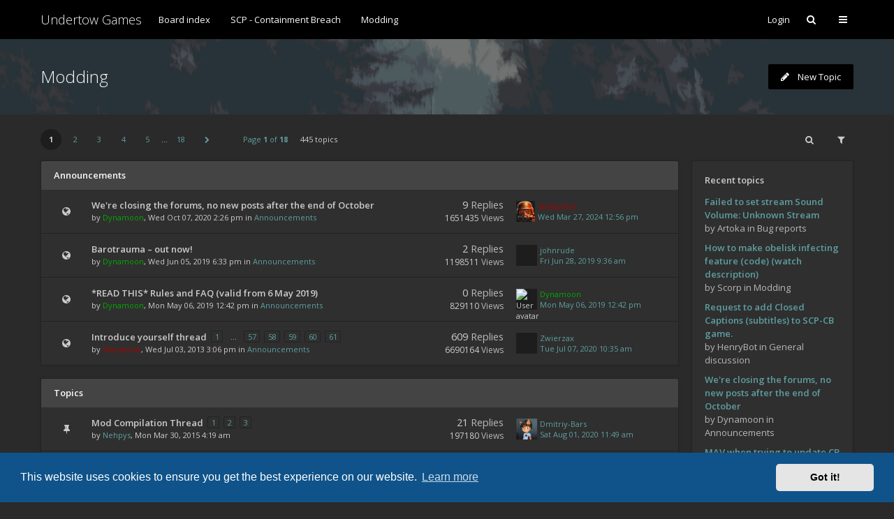

--- FILE ---
content_type: text/html; charset=UTF-8
request_url: https://undertowgames.com/forum/viewforum.php?f=11&sid=0f431fcf55ea2f2f222f7df0d8eb9f59
body_size: 16218
content:
<!DOCTYPE html>
<html dir="ltr" lang="en-gb">
	<head>
		<meta charset="utf-8" />
		<meta http-equiv="X-UA-Compatible" content="IE=edge">
		<meta name="viewport" content="width=device-width, initial-scale=1" />
		
		<title>Modding - Undertow Games Forum</title>

		
					<link rel="canonical" href="https://undertowgames.com/forum/viewforum.php?f=11">
		
		<!--
			Style name: Ravaio
			Author: Gramziu
		--> 

					<link rel="stylesheet" href="./styles/ravaio/theme/stylesheet.min.css?assets_version=72">
				
		<link rel="stylesheet" href="//fonts.googleapis.com/css?family=Open+Sans:300,400,400italic,600,700,700italic">
		<link rel="stylesheet" href="//maxcdn.bootstrapcdn.com/font-awesome/4.7.0/css/font-awesome.min.css">

					<link href="./assets/cookieconsent/cookieconsent.min.css?assets_version=72" rel="stylesheet">
		
		<style>
.chunk {
	max-width: 1200px;
}
.site_logo {
	background-image: url("./ext/gramziu/ravaio/assets/site_logo.png");
	height: 294px;
	width: 300px;
}
.dropdown-profile {
	left: 150px;
}
.rtl .dropdown-profile {
	left: auto;
	right: 150px;
}
@media (min-width: 701px) {
	.postprofile {
		padding-right: 18px;
		width: 150px;
	}
	.postbody {
		margin-left: 150px;
	}
	.rtl .postprofile {
		padding-left: 18px;
		padding-right: 0;
	}
	.rtl .postbody {
		margin-right: 150px;
		margin-left: 0;
	}
}
@media (max-width: 700px) {
	.standard-profile {
		display: none;
	}
}
.post-actions {
	clear: both;
}
.avatar-none,
.avatar > img {
	border-radius: 2px;
}
#back-to-top.btt-docked {
	bottom: auto;
	position: absolute;
	top: -18px;
}
.is-sticky #wrap-header,
.is-sticky #wrap-header-index {
	box-shadow: 0 0 6px rgba(0, 0, 0, 0.42);
}
.anchor {
	margin-top: -56px;
	padding-top: 56px;
	display: block;
	float: left;
}
.postbody {
	background-color: transparent;
	border-width: 0 0 0 1px;
}
.rtl .postbody {
	border-width: 0 1px 0 0;
}
.pm-self .postbody {
	border-width: 0 1px 0 0;
}
.rtl .pm-self .postbody {
	border-width: 0 0 0 1px;
}
.pm .postprofile,
.pm-self .postprofile {
	width: 53px;
}
@media (min-width: 701px) {
	.postprofile {
		padding: 18px;
	}
	.pm .postprofile,
	.pm-self .postprofile{
		padding: 18px 9px;
	}
}
@media (min-width: 601px) and (max-width: 700px) {
	.postprofile,
	.pm-self .postprofile {
		width: 53px;
	}
}
.post {
	background-color: rgb(41, 41, 41);
	border-color: #222222;
	border-radius: 2px;
	border-style: solid;
	border-width: 1px;
	box-shadow: 0 0 6px rgba(0, 0, 0, 0.03);
}
.post.reported {
	border-color: #FFCFDB;
}
.post.unapproved {
	border-color: #FFCFBD;
}
@media (max-width: 600px) {
	.pm .postprofile,
	.pm-self .postprofile {
		margin: 0;
	}
}
#site-desc-full,
#site-desc-small {
    background-image: url("./ext/gramziu/ravaio/assets/ra_head_index_img_2.jpg");
}
#sub-header {
	background-image: url("./ext/gramziu/ravaio/assets/ra_head_other_img_2.png");
}
#site-desc-full #page-description {
	top: 50%; left: 50%; right: auto; bottom: auto; text-align: center;
}
</style>
<style>#theme-variant-0:before {
	background-color: #EBEBEB;
}

#theme-variant-1:before {
	background-color: #455A64;
}

#theme-variant-2:before {
	background-color: #2F2F2F;
}</style>	<link rel="stylesheet" href="./ext/gramziu/ravaio/assets/colors_tertiary.min.css?assets_version=72">
	
		<link href="./ext/bb3mobi/lastpostavatar/styles/all/theme/lastpostavatar.css?assets_version=72" rel="stylesheet" media="screen" />
<link href="./ext/paul999/mention/styles/all/theme/mention.css?assets_version=72" rel="stylesheet" media="screen" />
<link href="./ext/vse/topicpreview/styles/all/theme/dark.css?assets_version=72" rel="stylesheet" media="screen" />


		<script>
	(function(i,s,o,g,r,a,m){i['GoogleAnalyticsObject']=r;i[r]=i[r]||function(){
	(i[r].q=i[r].q||[]).push(arguments)},i[r].l=1*new Date();a=s.createElement(o),
	m=s.getElementsByTagName(o)[0];a.async=1;a.src=g;m.parentNode.insertBefore(a,m)
	})(window,document,'script','//www.google-analytics.com/analytics.js','ga');

	ga('create', 'UA-48641240-5', 'auto');
	ga('send', 'pageview');
</script>

	</head>
	<body id="phpbb" class="nojs notouch section-viewforum ltr variant-3">

		
		<div id="wrap">

			
		<div id="wrap-inner">

			
			<a id="top" class="anchor" accesskey="t"></a>
			<div id="wrap-header">
								<div class="site-header chunk">
					<a id="logo" href="https://undertowgames.com" title="Home" class="logo_text">Undertow Games</a>

					<nav>
						
						<ul class="site-nav">

							
							
							
							
							
																	<li>
										<span title="Login" accesskey="x" data-toggle="modal" data-target="#quick-login">Login</span>
									</li>
																
								
							
							
															<li id="main-search-box" class="re-md-r">
									<a data-toggle="dropdown" class="w-drop" href="./search.php?sid=fc5b991909d64ee3ad74c74e64ff2324"><i class="fa fa-search"></i></a>
									<div class="dropdown-search">
										<form action="./search.php?sid=fc5b991909d64ee3ad74c74e64ff2324" method="get">
											<fieldset>
												<button type="submit" title="Search"><i class="fa fa-search"></i></button><div><input name="keywords" type="search" maxlength="128" title="Search for keywords" size="20" value="" placeholder="Search…" id="main-search" /></div>
												<input type="hidden" name="sid" value="fc5b991909d64ee3ad74c74e64ff2324" />

											</fieldset>
										</form>
									</div>
								</li>
							
							
							<li class="">
								<a data-toggle="dropdown" href="#" id="header-mini-menu"><i class="fa fa-bars"></i>
</a>
								<ul id="more-menu" class="dropdown-box">
																			<li id="main-search-box-md" class="re-md">
											<form action="./search.php?sid=fc5b991909d64ee3ad74c74e64ff2324" method="get">
												<fieldset>
													<button type="submit" title="Search"><i class="fa fa-search"></i></button><div><input name="keywords" type="search" maxlength="128" title="Search for keywords" size="20" value="" placeholder="Search…" id="main-search-md" /></div>
													<input type="hidden" name="sid" value="fc5b991909d64ee3ad74c74e64ff2324" />

												</fieldset>
											</form>
										</li>
									
									
<li class="separator re-md"></li>

																																																	<li><a href="./search.php?search_id=unanswered&amp;sid=fc5b991909d64ee3ad74c74e64ff2324"><i class="fa fa-comment-o"></i>Unanswered topics</a></li>
										<li><a href="./search.php?search_id=active_topics&amp;sid=fc5b991909d64ee3ad74c74e64ff2324"><i class="fa fa-commenting-o"></i>Active topics</a></li>
									
																	</ul>
							</li>

							
						</ul>

<ul id="breadcrumbs" class="bread-normal"><li class="crumb-solid"><a href="./index.php?sid=fc5b991909d64ee3ad74c74e64ff2324" accesskey="h" itemtype="http://data-vocabulary.org/Breadcrumb" itemscope="" data-navbar-reference="index">Board index</a></li><li><a href="./viewforum.php?f=4&amp;sid=fc5b991909d64ee3ad74c74e64ff2324" itemtype="http://data-vocabulary.org/Breadcrumb" itemscope="" data-forum-id="4">SCP - Containment Breach</a></li><li><a href="./viewforum.php?f=11&amp;sid=fc5b991909d64ee3ad74c74e64ff2324" itemtype="http://data-vocabulary.org/Breadcrumb" itemscope="" data-forum-id="11">Modding</a></li></ul>
					</nav>
				</div>
							</div>

			
			<a id="start_here" class="anchor"></a>

			<div id="page-body" class="page-body" role="main">

				
<div id="sub-header">
	<div class="chunk">
		<div class="sub-header-title">
						<h2 class="forum-title"><a href="./viewforum.php?f=11&amp;sid=fc5b991909d64ee3ad74c74e64ff2324">Modding</a></h2>
									<div>
							</div>
					</div>
					<div class="sub-header-buttons">
				
													<a href="./posting.php?mode=post&amp;f=11&amp;sid=fc5b991909d64ee3ad74c74e64ff2324" class="button icon-button post-icon" title="Post a new topic">
						<i class="fa fa-pencil"></i><span>New Topic</span>					</a>
				
							</div>
			</div>
</div>


<div id="mbrs" class="background-main">
	<div class="viewforum-main">
	<div class="chunk">

		<ul id="breadcrumbs-mid" class="re-md bread-normal"><li><a href="https://undertowgames.com" itemtype="http://data-vocabulary.org/Breadcrumb" itemscope="" data-navbar-reference="home">Home</a></li><li class="crumb-solid"><a href="./index.php?sid=fc5b991909d64ee3ad74c74e64ff2324" accesskey="h" itemtype="http://data-vocabulary.org/Breadcrumb" itemscope="" data-navbar-reference="index">Board index</a></li><li><a href="./viewforum.php?f=4&amp;sid=fc5b991909d64ee3ad74c74e64ff2324" itemtype="http://data-vocabulary.org/Breadcrumb" itemscope="" data-forum-id="4">SCP - Containment Breach</a></li><li><a href="./viewforum.php?f=11&amp;sid=fc5b991909d64ee3ad74c74e64ff2324" itemtype="http://data-vocabulary.org/Breadcrumb" itemscope="" data-forum-id="11">Modding</a></li></ul>

		
					<div class="action-bar-top-nb">

				<div class="pagination">
					<ul><li class="active"><span>1</span></li><li><a href="./viewforum.php?f=11&amp;sid=fc5b991909d64ee3ad74c74e64ff2324&amp;start=25" role="button">2</a></li><li><a href="./viewforum.php?f=11&amp;sid=fc5b991909d64ee3ad74c74e64ff2324&amp;start=50" role="button">3</a></li><li><a href="./viewforum.php?f=11&amp;sid=fc5b991909d64ee3ad74c74e64ff2324&amp;start=75" role="button">4</a></li><li><a href="./viewforum.php?f=11&amp;sid=fc5b991909d64ee3ad74c74e64ff2324&amp;start=100" role="button">5</a></li><li class="ellipsis" role="separator"><span>…</span></li><li><a href="./viewforum.php?f=11&amp;sid=fc5b991909d64ee3ad74c74e64ff2324&amp;start=425" role="button">18</a></li><li class="next"><a href="./viewforum.php?f=11&amp;sid=fc5b991909d64ee3ad74c74e64ff2324&amp;start=25" rel="next" role="button"><i class="fa fa-chevron-right"></i></a></li></ul><div class="page-jump">
		<a href="#" title="Click to jump to page…" data-toggle="dropdown">Page <strong>1</strong> of <strong>18</strong></a>
		<ul class="dropdown-box">
			<li class="page-jump-form"><input type="number" name="page-number" min="1" max="999999" title="Enter the page number you wish to go to" class="input" data-per-page="25" data-base-url=".&#x2F;viewforum.php&#x3F;f&#x3D;11&amp;amp&#x3B;sid&#x3D;fc5b991909d64ee3ad74c74e64ff2324" data-start-name="start" placeholder="Jump to page" /><input class="button" value="Go" type="button" /></li>
		</ul>
	</div>445 topics
				</div>

									<div>
						<a class="button-round" data-toggle="dropdown" href="./search.php?sid=fc5b991909d64ee3ad74c74e64ff2324"><i class="fa fa-search"></i></a>
						<div class="dropdown-search">
							<form method="get" id="forum-search" action="./search.php?sid=fc5b991909d64ee3ad74c74e64ff2324">
								<fieldset>
									<button type="submit" title="Search"><i class="fa fa-search"></i></button><div><input type="search" name="keywords" id="search_keywords" size="20" placeholder="Search this forum…" /></div>
									<input type="hidden" name="fid[0]" value="11" />
<input type="hidden" name="sid" value="fc5b991909d64ee3ad74c74e64ff2324" />

								</fieldset>
							</form>
						</div>	
					</div><div>
						<span class="button-round" data-toggle="dropdown"><i class="fa fa-filter"></i></span>
						<div class="dropdown-box-big">
							<form method="post" action="./viewforum.php?f=11&amp;sid=fc5b991909d64ee3ad74c74e64ff2324">
								<fieldset>
									<div class="dropdown-header"><h5>Display topics from previous</h5></div>
									<div class="dropdown-body"><select name="st" id="st"><option value="0" selected="selected">All Topics</option><option value="1">1 day</option><option value="7">7 days</option><option value="14">2 weeks</option><option value="30">1 month</option><option value="90">3 months</option><option value="180">6 months</option><option value="365">1 year</option></select></div>
									<div class="dropdown-header"><h5>Sort by</h5></div>
									<div class="dropdown-body">
										<select name="sk" id="sk"><option value="a">Author</option><option value="t" selected="selected">Post time</option><option value="r">Replies</option><option value="s">Subject</option><option value="v">Views</option></select><select name="sd" id="sd"><option value="a">Ascending</option><option value="d" selected="selected">Descending</option></select>
									</div>
									<div class="dropdown-footer"><input type="submit" name="sort" value="Go" /></div>
								</fieldset>
							</form>
						</div>
					</div>
				
			</div>
			</div>

	<div class="chunk">
	<div class="content-main">
	<div class="content-main-inner">

		
		
	
	<ol id="topics-wrap">

		
			
						<li class="forum-bg">
				<h3>
											Announcements
									</h3>
				<ol>
			
				
				<li class="row global-announce">
										<div class="topic-icon global_read" title="No unread posts"><div></div></div>
					<div class="topic-description">
						<div class="topic-description-inner">
														<h4><a href="./viewtopic.php?f=24&amp;t=11790&amp;sid=fc5b991909d64ee3ad74c74e64ff2324" class="topictitle" title="View topic">We're closing the forums, no new posts after the end of October</a></h4><div class="re-sm topic-stats-sm">9 Replies 1651435 Views</div>
							<p>
																																by <a href="./memberlist.php?mode=viewprofile&amp;u=23236&amp;sid=fc5b991909d64ee3ad74c74e64ff2324" style="color: #00AA00;" class="username-coloured">Dynamoon</a>, Wed Oct 07, 2020 2:26 pm
								 in <a href="./viewforum.php?f=24&amp;sid=fc5b991909d64ee3ad74c74e64ff2324">Announcements</a>							</p>

									<div class="topic_preview_content" style="display:none;">
			<strong>First post</strong>
		<hr />
			<div class="topic_preview_first">Hello everyone!<br />
<br />
Due to the forums becoming more quiet with every passing year, we've decided to close them to new posts at the end of this month,...</div>
			<div class="topic_preview_break"></div>
		<strong>Last post</strong>
		<hr />
				<div class="topic_preview_last">All good things must come to a end.</div>
	</div>




						</div>
					</div>
					<div class="topic-stats">
						<span class="topic-replies">9 <dfn>Replies</dfn></span><br><span class="topic-views">1651435 <dfn>Views</dfn></span>
					</div>
					<div class="topic-recent">
						<span class="re-md">Last post by</span>
						<a href="./memberlist.php?mode=viewprofile&amp;u=62&amp;sid=fc5b991909d64ee3ad74c74e64ff2324" style="color: #AA0000;" class="username-coloured">Steelpoint</a><span class="lastpostavatar"><img class="avatar" src="http://i.imgur.com/GquIg.png" width="27" height="30" alt="User avatar" /></span>
						<br>
						<a href="./viewtopic.php?f=24&amp;t=11790&amp;p=126537&amp;sid=fc5b991909d64ee3ad74c74e64ff2324#p126537" title="Go to last post">
							Wed Mar 27, 2024 12:56 pm
						</a>
					</div>

					
				</li>

				
			
		
			
			
				
				<li class="row global-announce">
										<div class="topic-icon global_read" title="No unread posts"><div></div></div>
					<div class="topic-description">
						<div class="topic-description-inner">
														<h4><a href="./viewtopic.php?f=24&amp;t=11236&amp;sid=fc5b991909d64ee3ad74c74e64ff2324" class="topictitle" title="View topic">Barotrauma – out now!</a></h4><div class="re-sm topic-stats-sm">2 Replies 1198511 Views</div>
							<p>
																																by <a href="./memberlist.php?mode=viewprofile&amp;u=23236&amp;sid=fc5b991909d64ee3ad74c74e64ff2324" style="color: #00AA00;" class="username-coloured">Dynamoon</a>, Wed Jun 05, 2019 6:33 pm
								 in <a href="./viewforum.php?f=24&amp;sid=fc5b991909d64ee3ad74c74e64ff2324">Announcements</a>							</p>

									<div class="topic_preview_content" style="display:none;">
			<strong>First post</strong>
		<hr />
			<div class="topic_preview_first">Hello everyone! Barotrauma is now out, with a 15% discount for the first week. Go get yours from Steam <br />
<br />
For newcomers to Barotrauma, we posted some...</div>
			<div class="topic_preview_break"></div>
		<strong>Last post</strong>
		<hr />
				<div class="topic_preview_last">It is the good news.</div>
	</div>




						</div>
					</div>
					<div class="topic-stats">
						<span class="topic-replies">2 <dfn>Replies</dfn></span><br><span class="topic-views">1198511 <dfn>Views</dfn></span>
					</div>
					<div class="topic-recent">
						<span class="re-md">Last post by</span>
						<a href="./memberlist.php?mode=viewprofile&amp;u=24134&amp;sid=fc5b991909d64ee3ad74c74e64ff2324" class="username">johnrude</a><span class="lastpostavatar"><img class="avatar" src="./styles/ravaio/theme/images/no_avatar.gif" width="30" height="30" alt="" /></span>
						<br>
						<a href="./viewtopic.php?f=24&amp;t=11236&amp;p=125562&amp;sid=fc5b991909d64ee3ad74c74e64ff2324#p125562" title="Go to last post">
							Fri Jun 28, 2019 9:36 am
						</a>
					</div>

					
				</li>

				
			
		
			
			
				
				<li class="row global-announce">
										<div class="topic-icon global_read" title="No unread posts"><div></div></div>
					<div class="topic-description">
						<div class="topic-description-inner">
														<h4><a href="./viewtopic.php?f=24&amp;t=11157&amp;sid=fc5b991909d64ee3ad74c74e64ff2324" class="topictitle" title="View topic">*READ THIS* Rules and FAQ (valid from 6 May 2019)</a></h4><div class="re-sm topic-stats-sm">0 Replies 829110 Views</div>
							<p>
																																by <a href="./memberlist.php?mode=viewprofile&amp;u=23236&amp;sid=fc5b991909d64ee3ad74c74e64ff2324" style="color: #00AA00;" class="username-coloured">Dynamoon</a>, Mon May 06, 2019 12:42 pm
								 in <a href="./viewforum.php?f=24&amp;sid=fc5b991909d64ee3ad74c74e64ff2324">Announcements</a>							</p>

									<div class="topic_preview_content" style="display:none;">
			<div class="topic_preview_first">Welcome to the Undertow Games official forums! <br />
<br />
Please read these rules and abide by them.<br />
<br />
New members (and old, too!): you can introduce...</div>
	</div>




						</div>
					</div>
					<div class="topic-stats">
						<span class="topic-replies">0 <dfn>Replies</dfn></span><br><span class="topic-views">829110 <dfn>Views</dfn></span>
					</div>
					<div class="topic-recent">
						<span class="re-md">Last post by</span>
						<a href="./memberlist.php?mode=viewprofile&amp;u=23236&amp;sid=fc5b991909d64ee3ad74c74e64ff2324" style="color: #00AA00;" class="username-coloured">Dynamoon</a><span class="lastpostavatar"><img class="avatar" src="https://i.ibb.co/PwnywGm/polaroid-02-1-1.jpg" width="30" height="30" alt="User avatar" /></span>
						<br>
						<a href="./viewtopic.php?f=24&amp;t=11157&amp;p=125177&amp;sid=fc5b991909d64ee3ad74c74e64ff2324#p125177" title="Go to last post">
							Mon May 06, 2019 12:42 pm
						</a>
					</div>

					
				</li>

				
			
		
			
			
				
				<li class="row global-announce">
										<div class="topic-icon global_read" title="No unread posts"><div></div></div>
					<div class="topic-description">
						<div class="topic-description-inner">
														<h4><a href="./viewtopic.php?f=24&amp;t=2786&amp;sid=fc5b991909d64ee3ad74c74e64ff2324" class="topictitle" title="View topic">Introduce yourself thread</a></h4><div class="re-sm topic-stats-sm">609 Replies 6690164 Views</div><ul class="pagination-small"><li><a href="./viewtopic.php?f=24&amp;t=2786&amp;sid=fc5b991909d64ee3ad74c74e64ff2324">1</a></li><li class="ellipsis"><span>…</span></li><li><a href="./viewtopic.php?f=24&amp;t=2786&amp;sid=fc5b991909d64ee3ad74c74e64ff2324&amp;start=560">57</a></li><li><a href="./viewtopic.php?f=24&amp;t=2786&amp;sid=fc5b991909d64ee3ad74c74e64ff2324&amp;start=570">58</a></li><li><a href="./viewtopic.php?f=24&amp;t=2786&amp;sid=fc5b991909d64ee3ad74c74e64ff2324&amp;start=580">59</a></li><li><a href="./viewtopic.php?f=24&amp;t=2786&amp;sid=fc5b991909d64ee3ad74c74e64ff2324&amp;start=590">60</a></li><li><a href="./viewtopic.php?f=24&amp;t=2786&amp;sid=fc5b991909d64ee3ad74c74e64ff2324&amp;start=600">61</a></li></ul>
							<p>
																																by <a href="./memberlist.php?mode=viewprofile&amp;u=62&amp;sid=fc5b991909d64ee3ad74c74e64ff2324" style="color: #AA0000;" class="username-coloured">Steelpoint</a>, Wed Jul 03, 2013 3:06 pm
								 in <a href="./viewforum.php?f=24&amp;sid=fc5b991909d64ee3ad74c74e64ff2324">Announcements</a>							</p>

									<div class="topic_preview_content" style="display:none;">
			<strong>First post</strong>
		<hr />
			<div class="topic_preview_first">If your new here please feel free to introduce yourself here and tell us a little about yourself.<br />
<br />
This should serve a good way to break the ice with...</div>
			<div class="topic_preview_break"></div>
		<strong>Last post</strong>
		<hr />
				<div class="topic_preview_last">Hi,<br />
i like subs sims (sh series, uboot) and SF stuff so this game was a must for me :P</div>
	</div>




						</div>
					</div>
					<div class="topic-stats">
						<span class="topic-replies">609 <dfn>Replies</dfn></span><br><span class="topic-views">6690164 <dfn>Views</dfn></span>
					</div>
					<div class="topic-recent">
						<span class="re-md">Last post by</span>
						<a href="./memberlist.php?mode=viewprofile&amp;u=24958&amp;sid=fc5b991909d64ee3ad74c74e64ff2324" class="username">Zwierzax</a><span class="lastpostavatar"><img class="avatar" src="./styles/ravaio/theme/images/no_avatar.gif" width="30" height="30" alt="" /></span>
						<br>
						<a href="./viewtopic.php?f=24&amp;t=2786&amp;p=126383&amp;sid=fc5b991909d64ee3ad74c74e64ff2324#p126383" title="Go to last post">
							Tue Jul 07, 2020 10:35 am
						</a>
					</div>

					
				</li>

				
			
		
							</ol>
			</li>
			
						<li class="forum-bg">
				<h3>
											Topics
									</h3>
				<ol>
			
				
				<li class="row sticky">
										<div class="topic-icon sticky_read" title="No unread posts"><div></div></div>
					<div class="topic-description">
						<div class="topic-description-inner">
														<h4><a href="./viewtopic.php?f=11&amp;t=4423&amp;sid=fc5b991909d64ee3ad74c74e64ff2324" class="topictitle" title="View topic">Mod Compilation Thread</a></h4><div class="re-sm topic-stats-sm">21 Replies 197180 Views</div><ul class="pagination-small"><li><a href="./viewtopic.php?f=11&amp;t=4423&amp;sid=fc5b991909d64ee3ad74c74e64ff2324">1</a></li><li><a href="./viewtopic.php?f=11&amp;t=4423&amp;sid=fc5b991909d64ee3ad74c74e64ff2324&amp;start=10">2</a></li><li><a href="./viewtopic.php?f=11&amp;t=4423&amp;sid=fc5b991909d64ee3ad74c74e64ff2324&amp;start=20">3</a></li></ul>
							<p>
																																by <a href="./memberlist.php?mode=viewprofile&amp;u=18148&amp;sid=fc5b991909d64ee3ad74c74e64ff2324" class="username">Nehpys</a>, Mon Mar 30, 2015 4:19 am
															</p>

									<div class="topic_preview_content" style="display:none;">
			<strong>First post</strong>
		<hr />
			<div class="topic_preview_first">This thread contains links and a brief description of every recent, updated SCP:CB mod, in order to keep a central location for people to discuss the...</div>
			<div class="topic_preview_break"></div>
		<strong>Last post</strong>
		<hr />
				<div class="topic_preview_last">I've uploaded a new and final version for Half-Life: Resonance Cascade. May you update the thread?</div>
	</div>




						</div>
					</div>
					<div class="topic-stats">
						<span class="topic-replies">21 <dfn>Replies</dfn></span><br><span class="topic-views">197180 <dfn>Views</dfn></span>
					</div>
					<div class="topic-recent">
						<span class="re-md">Last post by</span>
						<a href="./memberlist.php?mode=viewprofile&amp;u=19419&amp;sid=fc5b991909d64ee3ad74c74e64ff2324" class="username">Dmitriy-Bars</a><span class="lastpostavatar"><img class="avatar" src="https://sun9-19.userapi.com/c858320/v858320538/22cd62/cbJQvwHe5qw.jpg" width="30" height="30" alt="User avatar" /></span>
						<br>
						<a href="./viewtopic.php?f=11&amp;t=4423&amp;p=126435&amp;sid=fc5b991909d64ee3ad74c74e64ff2324#p126435" title="Go to last post">
							Sat Aug 01, 2020 11:49 am
						</a>
					</div>

					
				</li>

				
			
		
			
			
				
				<li class="row sticky">
										<div class="topic-icon sticky_read" title="No unread posts"><div></div></div>
					<div class="topic-description">
						<div class="topic-description-inner">
														<h4><a href="./viewtopic.php?f=11&amp;t=3427&amp;sid=fc5b991909d64ee3ad74c74e64ff2324" class="topictitle" title="View topic">[GUIDE] Tips to making a well-made mod.</a></h4><div class="re-sm topic-stats-sm">69 Replies 581805 Views</div><ul class="pagination-small"><li><a href="./viewtopic.php?f=11&amp;t=3427&amp;sid=fc5b991909d64ee3ad74c74e64ff2324">1</a></li><li class="ellipsis"><span>…</span></li><li><a href="./viewtopic.php?f=11&amp;t=3427&amp;sid=fc5b991909d64ee3ad74c74e64ff2324&amp;start=20">3</a></li><li><a href="./viewtopic.php?f=11&amp;t=3427&amp;sid=fc5b991909d64ee3ad74c74e64ff2324&amp;start=30">4</a></li><li><a href="./viewtopic.php?f=11&amp;t=3427&amp;sid=fc5b991909d64ee3ad74c74e64ff2324&amp;start=40">5</a></li><li><a href="./viewtopic.php?f=11&amp;t=3427&amp;sid=fc5b991909d64ee3ad74c74e64ff2324&amp;start=50">6</a></li><li><a href="./viewtopic.php?f=11&amp;t=3427&amp;sid=fc5b991909d64ee3ad74c74e64ff2324&amp;start=60">7</a></li></ul>
							<p>
																																by <a href="./memberlist.php?mode=viewprofile&amp;u=617&amp;sid=fc5b991909d64ee3ad74c74e64ff2324" class="username">InnocentSam</a>, Tue Dec 31, 2013 4:50 pm
															</p>

									<div class="topic_preview_content" style="display:none;">
			<strong>First post</strong>
		<hr />
			<div class="topic_preview_first">How to make a mod <br />
I bet you're thinking probably a sarcastic post that is being satirical of other people's mods. <br />
At first, I will honestly say...</div>
			<div class="topic_preview_break"></div>
		<strong>Last post</strong>
		<hr />
				<div class="topic_preview_last">what are the rules about replacing the intro videos?</div>
	</div>




						</div>
					</div>
					<div class="topic-stats">
						<span class="topic-replies">69 <dfn>Replies</dfn></span><br><span class="topic-views">581805 <dfn>Views</dfn></span>
					</div>
					<div class="topic-recent">
						<span class="re-md">Last post by</span>
						<a href="./memberlist.php?mode=viewprofile&amp;u=23078&amp;sid=fc5b991909d64ee3ad74c74e64ff2324" class="username">Reitanna</a><span class="lastpostavatar"><img class="avatar" src="./styles/ravaio/theme/images/no_avatar.gif" width="30" height="30" alt="" /></span>
						<br>
						<a href="./viewtopic.php?f=11&amp;t=3427&amp;p=123320&amp;sid=fc5b991909d64ee3ad74c74e64ff2324#p123320" title="Go to last post">
							Mon Sep 17, 2018 1:44 am
						</a>
					</div>

					
				</li>

				
			
		
			
			
				
				<li class="row sticky">
										<div class="topic-icon sticky_read" title="No unread posts"><div></div></div>
					<div class="topic-description">
						<div class="topic-description-inner">
														<h4><a href="./viewtopic.php?f=11&amp;t=225&amp;sid=fc5b991909d64ee3ad74c74e64ff2324" class="topictitle" title="View topic">[Important] Importing animated + static models to SCP:CB</a></h4><div class="re-sm topic-stats-sm">22 Replies 212277 Views</div><ul class="pagination-small"><li><a href="./viewtopic.php?f=11&amp;t=225&amp;sid=fc5b991909d64ee3ad74c74e64ff2324">1</a></li><li><a href="./viewtopic.php?f=11&amp;t=225&amp;sid=fc5b991909d64ee3ad74c74e64ff2324&amp;start=10">2</a></li><li><a href="./viewtopic.php?f=11&amp;t=225&amp;sid=fc5b991909d64ee3ad74c74e64ff2324&amp;start=20">3</a></li></ul>
							<p>
																																by <a href="./memberlist.php?mode=viewprofile&amp;u=76&amp;sid=fc5b991909d64ee3ad74c74e64ff2324" class="username">Mirocaine</a>, Thu Nov 15, 2012 7:10 pm
															</p>

									<div class="topic_preview_content" style="display:none;">
			<strong>First post</strong>
		<hr />
			<div class="topic_preview_first">Last Revision Edit: (11/15/2012) <br />
<br />
Greetings, <br />
<br />
Finally after weeks of scratching my head to find some way to export my rigged/animated meshes to...</div>
			<div class="topic_preview_break"></div>
		<strong>Last post</strong>
		<hr />
				<div class="topic_preview_last">This could be easy for my mod :?:</div>
	</div>




						</div>
					</div>
					<div class="topic-stats">
						<span class="topic-replies">22 <dfn>Replies</dfn></span><br><span class="topic-views">212277 <dfn>Views</dfn></span>
					</div>
					<div class="topic-recent">
						<span class="re-md">Last post by</span>
						<a href="./memberlist.php?mode=viewprofile&amp;u=20522&amp;sid=fc5b991909d64ee3ad74c74e64ff2324" class="username">LamaGaming70</a><span class="lastpostavatar"><img class="avatar" src="https://i.imgur.com/GFoEKlO.png" width="30" height="30" alt="User avatar" /></span>
						<br>
						<a href="./viewtopic.php?f=11&amp;t=225&amp;p=117303&amp;sid=fc5b991909d64ee3ad74c74e64ff2324#p117303" title="Go to last post">
							Fri Nov 03, 2017 4:23 pm
						</a>
					</div>

					
				</li>

				
			
		
			
			
				
				<li class="row sticky">
										<div class="topic-icon sticky_read" title="No unread posts"><div></div></div>
					<div class="topic-description">
						<div class="topic-description-inner">
														<h4><a href="./viewtopic.php?f=11&amp;t=3787&amp;sid=fc5b991909d64ee3ad74c74e64ff2324" class="topictitle" title="View topic">[READ] Modding forum tips[SEMI-WIP]</a></h4><div class="re-sm topic-stats-sm">4 Replies 83220 Views</div>
							<p>
																																by <a href="./memberlist.php?mode=viewprofile&amp;u=93&amp;sid=fc5b991909d64ee3ad74c74e64ff2324" style="color: #AA0000;" class="username-coloured">Irontaco</a>, Sun May 04, 2014 1:33 am
															</p>

									<div class="topic_preview_content" style="display:none;">
			<strong>First post</strong>
		<hr />
			<div class="topic_preview_first">These things in effect so there's a better organization of the modding forum.<br />
<br />
MODDING FORUM TIPS (not strictly rules): <br />
<br />
1. Mod threads with no...</div>
			<div class="topic_preview_break"></div>
		<strong>Last post</strong>
		<hr />
				<div class="topic_preview_last">I got to download another game of SCP:CB.</div>
	</div>




						</div>
					</div>
					<div class="topic-stats">
						<span class="topic-replies">4 <dfn>Replies</dfn></span><br><span class="topic-views">83220 <dfn>Views</dfn></span>
					</div>
					<div class="topic-recent">
						<span class="re-md">Last post by</span>
						<a href="./memberlist.php?mode=viewprofile&amp;u=18611&amp;sid=fc5b991909d64ee3ad74c74e64ff2324" class="username">Airplane611</a><span class="lastpostavatar"><img class="avatar" src="http://hydra-media.cursecdn.com/scpcb.gamepedia.com/d/df/SCP-066.png" width="23" height="30" alt="User avatar" /></span>
						<br>
						<a href="./viewtopic.php?f=11&amp;t=3787&amp;p=97963&amp;sid=fc5b991909d64ee3ad74c74e64ff2324#p97963" title="Go to last post">
							Sat Jun 27, 2015 1:02 am
						</a>
					</div>

					
				</li>

				
			
		
			
			
				
				<li class="row">
										<div class="topic-icon topic_read" title="No unread posts"><div></div></div>
					<div class="topic-description">
						<div class="topic-description-inner">
														<h4><a href="./viewtopic.php?f=11&amp;t=11785&amp;sid=fc5b991909d64ee3ad74c74e64ff2324" class="topictitle" title="View topic">Does anyone still have a copy of room020's .3dw file from Box of Horrors?</a></h4><div class="re-sm topic-stats-sm">1 Replies 256383 Views</div>
							<p>
																																by <a href="./memberlist.php?mode=viewprofile&amp;u=25127&amp;sid=fc5b991909d64ee3ad74c74e64ff2324" class="username">Soylien</a>, Mon Sep 28, 2020 1:57 am
															</p>

									<div class="topic_preview_content" style="display:none;">
			<strong>First post</strong>
		<hr />
			<div class="topic_preview_first">Apparently, back in 2014 or so, InnocentSam put room020's .3dw file on a public mega.nz (which has since been deleted - no archives are to be found...</div>
			<div class="topic_preview_break"></div>
		<strong>Last post</strong>
		<hr />
				<div class="topic_preview_last">Well... Since the forums are being shutdown:<br />
<br />
Send me a private message if anyone happens to find it.</div>
	</div>




						</div>
					</div>
					<div class="topic-stats">
						<span class="topic-replies">1 <dfn>Replies</dfn></span><br><span class="topic-views">256383 <dfn>Views</dfn></span>
					</div>
					<div class="topic-recent">
						<span class="re-md">Last post by</span>
						<a href="./memberlist.php?mode=viewprofile&amp;u=25127&amp;sid=fc5b991909d64ee3ad74c74e64ff2324" class="username">Soylien</a><span class="lastpostavatar"><img class="avatar" src="./styles/ravaio/theme/images/no_avatar.gif" width="30" height="30" alt="" /></span>
						<br>
						<a href="./viewtopic.php?f=11&amp;t=11785&amp;p=126534&amp;sid=fc5b991909d64ee3ad74c74e64ff2324#p126534" title="Go to last post">
							Thu Oct 29, 2020 1:20 am
						</a>
					</div>

					
				</li>

				
			
		
			
			
				
				<li class="row">
										<div class="topic-icon topic_read_hot" title="No unread posts"><div></div></div>
					<div class="topic-description">
						<div class="topic-description-inner">
														<h4><a href="./viewtopic.php?f=11&amp;t=4358&amp;sid=fc5b991909d64ee3ad74c74e64ff2324" class="topictitle" title="View topic">[1.2.4] SCP - Nine Tailed Fox Mod (v0.2.0 in progress again)</a></h4><div class="re-sm topic-stats-sm">1293 Replies 1666312 Views</div><ul class="pagination-small"><li><a href="./viewtopic.php?f=11&amp;t=4358&amp;sid=fc5b991909d64ee3ad74c74e64ff2324">1</a></li><li class="ellipsis"><span>…</span></li><li><a href="./viewtopic.php?f=11&amp;t=4358&amp;sid=fc5b991909d64ee3ad74c74e64ff2324&amp;start=1250">126</a></li><li><a href="./viewtopic.php?f=11&amp;t=4358&amp;sid=fc5b991909d64ee3ad74c74e64ff2324&amp;start=1260">127</a></li><li><a href="./viewtopic.php?f=11&amp;t=4358&amp;sid=fc5b991909d64ee3ad74c74e64ff2324&amp;start=1270">128</a></li><li><a href="./viewtopic.php?f=11&amp;t=4358&amp;sid=fc5b991909d64ee3ad74c74e64ff2324&amp;start=1280">129</a></li><li><a href="./viewtopic.php?f=11&amp;t=4358&amp;sid=fc5b991909d64ee3ad74c74e64ff2324&amp;start=1290">130</a></li></ul>
							<p>
																																by <a href="./memberlist.php?mode=viewprofile&amp;u=18774&amp;sid=fc5b991909d64ee3ad74c74e64ff2324" class="username">PXLSHN</a>, Sun Feb 08, 2015 10:55 pm
															</p>

									<div class="topic_preview_content" style="display:none;">
			<strong>First post</strong>
		<hr />
			<div class="topic_preview_first">The mod on ModDB : <br />
The mod on IndieDB : <br />
If you want you can rate this mod on ModDB/IndieDB :wink: (just click on one of these buttons to go to the...</div>
			<div class="topic_preview_break"></div>
		<strong>Last post</strong>
		<hr />
				<div class="topic_preview_last">Hello, everyone! <br />
Since I've heard that this forum will be closed soon, today (on my Birthday) I decided to visit this thread, and forum overall, for...</div>
	</div>




						</div>
					</div>
					<div class="topic-stats">
						<span class="topic-replies">1293 <dfn>Replies</dfn></span><br><span class="topic-views">1666312 <dfn>Views</dfn></span>
					</div>
					<div class="topic-recent">
						<span class="re-md">Last post by</span>
						<a href="./memberlist.php?mode=viewprofile&amp;u=19519&amp;sid=fc5b991909d64ee3ad74c74e64ff2324" class="username">Vane Brain</a><span class="lastpostavatar"><img class="avatar" src="https://image.ibb.co/nETbm5/049_better_big.png" width="30" height="29" alt="User avatar" /></span>
						<br>
						<a href="./viewtopic.php?f=11&amp;t=4358&amp;p=126529&amp;sid=fc5b991909d64ee3ad74c74e64ff2324#p126529" title="Go to last post">
							Tue Oct 27, 2020 6:46 pm
						</a>
					</div>

					
				</li>

				
			
		
			
			
				
				<li class="row">
										<div class="topic-icon topic_read" title="No unread posts"><div></div></div>
					<div class="topic-description">
						<div class="topic-description-inner">
														<h4><a href="./viewtopic.php?f=11&amp;t=11751&amp;sid=fc5b991909d64ee3ad74c74e64ff2324" class="topictitle" title="View topic">SCP - Containment Breach Multiplayer 1.3.11 [RELEASE]</a></h4><div class="re-sm topic-stats-sm">18 Replies 178156 Views</div><ul class="pagination-small"><li><a href="./viewtopic.php?f=11&amp;t=11751&amp;sid=fc5b991909d64ee3ad74c74e64ff2324">1</a></li><li><a href="./viewtopic.php?f=11&amp;t=11751&amp;sid=fc5b991909d64ee3ad74c74e64ff2324&amp;start=10">2</a></li></ul>
							<p>
																																by <a href="./memberlist.php?mode=viewprofile&amp;u=24993&amp;sid=fc5b991909d64ee3ad74c74e64ff2324" class="username">Ne4to</a>, Tue Jul 21, 2020 9:06 am
															</p>

									<div class="topic_preview_content" style="display:none;">
			<strong>First post</strong>
		<hr />
			<div class="topic_preview_first">All important systems are sync<br />
The maximum number of players who can play on the server is 16. <br />
 - Added nicknames.<br />
- Added chat<br />
- Sync all sounds...</div>
			<div class="topic_preview_break"></div>
		<strong>Last post</strong>
		<hr />
				<div class="topic_preview_last">How do I download ?</div>
	</div>




						</div>
					</div>
					<div class="topic-stats">
						<span class="topic-replies">18 <dfn>Replies</dfn></span><br><span class="topic-views">178156 <dfn>Views</dfn></span>
					</div>
					<div class="topic-recent">
						<span class="re-md">Last post by</span>
						<a href="./memberlist.php?mode=viewprofile&amp;u=25154&amp;sid=fc5b991909d64ee3ad74c74e64ff2324" class="username">Xiris</a><span class="lastpostavatar"><img class="avatar" src="./styles/ravaio/theme/images/no_avatar.gif" width="30" height="30" alt="" /></span>
						<br>
						<a href="./viewtopic.php?f=11&amp;t=11751&amp;p=126519&amp;sid=fc5b991909d64ee3ad74c74e64ff2324#p126519" title="Go to last post">
							Tue Oct 13, 2020 8:49 am
						</a>
					</div>

					
				</li>

				
			
		
			
			
				
				<li class="row">
										<div class="topic-icon topic_read" title="No unread posts"><div></div></div>
					<div class="topic-description">
						<div class="topic-description-inner">
														<h4><a href="./viewtopic.php?f=11&amp;t=11639&amp;sid=fc5b991909d64ee3ad74c74e64ff2324" class="topictitle" title="View topic">Need help with modding</a></h4><div class="re-sm topic-stats-sm">2 Replies 65399 Views</div>
							<p>
																																by <a href="./memberlist.php?mode=viewprofile&amp;u=24641&amp;sid=fc5b991909d64ee3ad74c74e64ff2324" class="username">JediTimeLord</a>, Sat Mar 14, 2020 4:11 pm
															</p>

									<div class="topic_preview_content" style="display:none;">
			<strong>First post</strong>
		<hr />
			<div class="topic_preview_first">First of, I am not looking for direct help, like someone doing it with me, I can do the whole thing by myself. Its more of a where do I put this...</div>
			<div class="topic_preview_break"></div>
		<strong>Last post</strong>
		<hr />
				<div class="topic_preview_last">Join third subvisions discord head to modding tutorials there is all the software you need</div>
	</div>




						</div>
					</div>
					<div class="topic-stats">
						<span class="topic-replies">2 <dfn>Replies</dfn></span><br><span class="topic-views">65399 <dfn>Views</dfn></span>
					</div>
					<div class="topic-recent">
						<span class="re-md">Last post by</span>
						<a href="./memberlist.php?mode=viewprofile&amp;u=25138&amp;sid=fc5b991909d64ee3ad74c74e64ff2324" class="username">Sprixx</a><span class="lastpostavatar"><img class="avatar" src="./styles/ravaio/theme/images/no_avatar.gif" width="30" height="30" alt="" /></span>
						<br>
						<a href="./viewtopic.php?f=11&amp;t=11639&amp;p=126506&amp;sid=fc5b991909d64ee3ad74c74e64ff2324#p126506" title="Go to last post">
							Sun Oct 04, 2020 7:30 pm
						</a>
					</div>

					
				</li>

				
			
		
			
			
				
				<li class="row">
										<div class="topic-icon topic_read" title="No unread posts"><div></div></div>
					<div class="topic-description">
						<div class="topic-description-inner">
														<h4><a href="./viewtopic.php?f=11&amp;t=11761&amp;sid=fc5b991909d64ee3ad74c74e64ff2324" class="topictitle" title="View topic">Issue with custom model textures</a></h4><div class="re-sm topic-stats-sm">1 Replies 43830 Views</div>
							<p>
																																by <a href="./memberlist.php?mode=viewprofile&amp;u=25023&amp;sid=fc5b991909d64ee3ad74c74e64ff2324" class="username">progtar</a>, Sat Aug 01, 2020 1:13 am
															</p>

									<div class="topic_preview_content" style="display:none;">
			<strong>First post</strong>
		<hr />
			<div class="topic_preview_first">Alright, to cut straight to my problem, I extracted the .b3d model for SCP-173 in Blender and edited it a bit, and gave it a custom texture too. When...</div>
			<div class="topic_preview_break"></div>
		<strong>Last post</strong>
		<hr />
				<div class="topic_preview_last">You have to apply the textures in fragmotion watch this vid it shows how to apply textures</div>
	</div>




						</div>
					</div>
					<div class="topic-stats">
						<span class="topic-replies">1 <dfn>Replies</dfn></span><br><span class="topic-views">43830 <dfn>Views</dfn></span>
					</div>
					<div class="topic-recent">
						<span class="re-md">Last post by</span>
						<a href="./memberlist.php?mode=viewprofile&amp;u=25138&amp;sid=fc5b991909d64ee3ad74c74e64ff2324" class="username">Sprixx</a><span class="lastpostavatar"><img class="avatar" src="./styles/ravaio/theme/images/no_avatar.gif" width="30" height="30" alt="" /></span>
						<br>
						<a href="./viewtopic.php?f=11&amp;t=11761&amp;p=126505&amp;sid=fc5b991909d64ee3ad74c74e64ff2324#p126505" title="Go to last post">
							Sun Oct 04, 2020 7:17 pm
						</a>
					</div>

					
				</li>

				
			
		
			
			
				
				<li class="row">
										<div class="topic-icon topic_read" title="No unread posts"><div></div></div>
					<div class="topic-description">
						<div class="topic-description-inner">
														<h4><a href="./viewtopic.php?f=11&amp;t=11657&amp;sid=fc5b991909d64ee3ad74c74e64ff2324" class="topictitle" title="View topic">SCP: Containment Breach  -  Documents Mod</a></h4><div class="re-sm topic-stats-sm">1 Replies 53694 Views</div>
							<p>
																																by <a href="./memberlist.php?mode=viewprofile&amp;u=24655&amp;sid=fc5b991909d64ee3ad74c74e64ff2324" class="username">slender13561</a>, Wed Apr 01, 2020 6:02 pm
															</p>

									<div class="topic_preview_content" style="display:none;">
			<strong>First post</strong>
		<hr />
			<div class="topic_preview_first">What is it?<br />
<br />
SCP:CB Documents mod is a mod for SCP:CB 1.3.11 that adds improvements to documents, having them display their actual picture, rather...</div>
			<div class="topic_preview_break"></div>
		<strong>Last post</strong>
		<hr />
				<div class="topic_preview_last">Yur the hero we always needed :D</div>
	</div>




						</div>
					</div>
					<div class="topic-stats">
						<span class="topic-replies">1 <dfn>Replies</dfn></span><br><span class="topic-views">53694 <dfn>Views</dfn></span>
					</div>
					<div class="topic-recent">
						<span class="re-md">Last post by</span>
						<a href="./memberlist.php?mode=viewprofile&amp;u=23221&amp;sid=fc5b991909d64ee3ad74c74e64ff2324" class="username">Ori Le Ponytronic</a><span class="lastpostavatar"><img class="avatar" src="./styles/ravaio/theme/images/no_avatar.gif" width="30" height="30" alt="" /></span>
						<br>
						<a href="./viewtopic.php?f=11&amp;t=11657&amp;p=126488&amp;sid=fc5b991909d64ee3ad74c74e64ff2324#p126488" title="Go to last post">
							Wed Sep 16, 2020 9:16 pm
						</a>
					</div>

					
				</li>

				
			
		
			
			
				
				<li class="row">
										<div class="topic-icon topic_read" title="No unread posts"><div></div></div>
					<div class="topic-description">
						<div class="topic-description-inner">
														<h4><a href="./viewtopic.php?f=11&amp;t=11775&amp;sid=fc5b991909d64ee3ad74c74e64ff2324" class="topictitle" title="View topic">Code Question for v0.8</a></h4><div class="re-sm topic-stats-sm">1 Replies 43211 Views</div>
							<p>
																																by <a href="./memberlist.php?mode=viewprofile&amp;u=25036&amp;sid=fc5b991909d64ee3ad74c74e64ff2324" class="username">Simone</a>, Wed Sep 02, 2020 4:28 am
															</p>

									<div class="topic_preview_content" style="display:none;">
			<strong>First post</strong>
		<hr />
			<div class="topic_preview_first">Once I decided to make great mod for Barotrauma v0.8 and once I did it, but once I saw version newer then 0.8 and decided to make magazine system...</div>
			<div class="topic_preview_break"></div>
		<strong>Last post</strong>
		<hr />
				<div class="topic_preview_last">Once I decided to make great mod for Barotrauma v0.8 and once I did it, but once I saw version newer then 0.8 and decided to make magazine system...</div>
	</div>




						</div>
					</div>
					<div class="topic-stats">
						<span class="topic-replies">1 <dfn>Replies</dfn></span><br><span class="topic-views">43211 <dfn>Views</dfn></span>
					</div>
					<div class="topic-recent">
						<span class="re-md">Last post by</span>
						<a href="./memberlist.php?mode=viewprofile&amp;u=24655&amp;sid=fc5b991909d64ee3ad74c74e64ff2324" class="username">slender13561</a><span class="lastpostavatar"><img class="avatar" src="https://cdn.discordapp.com/attachments/510982936884019201/692074558206771220/unknown.png" width="30" height="30" alt="User avatar" /></span>
						<br>
						<a href="./viewtopic.php?f=11&amp;t=11775&amp;p=126477&amp;sid=fc5b991909d64ee3ad74c74e64ff2324#p126477" title="Go to last post">
							Thu Sep 03, 2020 3:41 am
						</a>
					</div>

					
				</li>

				
			
		
			
			
				
				<li class="row">
										<div class="topic-icon topic_read_hot" title="No unread posts"><div></div></div>
					<div class="topic-description">
						<div class="topic-description-inner">
														<h4><a href="./viewtopic.php?f=11&amp;t=4956&amp;sid=fc5b991909d64ee3ad74c74e64ff2324" class="topictitle" title="View topic">[1.3.11] Half-Life Resonance Cascade v7.1.1 - FINAL VERSION (Complete)</a></h4><div class="re-sm topic-stats-sm">57 Replies 431418 Views</div><ul class="pagination-small"><li><a href="./viewtopic.php?f=11&amp;t=4956&amp;sid=fc5b991909d64ee3ad74c74e64ff2324">1</a></li><li><a href="./viewtopic.php?f=11&amp;t=4956&amp;sid=fc5b991909d64ee3ad74c74e64ff2324&amp;start=10">2</a></li><li><a href="./viewtopic.php?f=11&amp;t=4956&amp;sid=fc5b991909d64ee3ad74c74e64ff2324&amp;start=20">3</a></li><li><a href="./viewtopic.php?f=11&amp;t=4956&amp;sid=fc5b991909d64ee3ad74c74e64ff2324&amp;start=30">4</a></li><li><a href="./viewtopic.php?f=11&amp;t=4956&amp;sid=fc5b991909d64ee3ad74c74e64ff2324&amp;start=40">5</a></li><li><a href="./viewtopic.php?f=11&amp;t=4956&amp;sid=fc5b991909d64ee3ad74c74e64ff2324&amp;start=50">6</a></li></ul>
							<p>
																																by <a href="./memberlist.php?mode=viewprofile&amp;u=19419&amp;sid=fc5b991909d64ee3ad74c74e64ff2324" class="username">Dmitriy-Bars</a>, Sun Jan 17, 2016 3:15 pm
															</p>

									<div class="topic_preview_content" style="display:none;">
			<strong>First post</strong>
		<hr />
			<div class="topic_preview_first">Run. Think. Hide. Survive. <br />
<br />
Half-Life: Resonance Cascade is a full conversion modification for SCP: Containment Breach based on Half-Life game...</div>
			<div class="topic_preview_break"></div>
		<strong>Last post</strong>
		<hr />
				<div class="topic_preview_last">Released a new update - v7.1.1, which improves some another issues in 7.1.<br />
Download link:</div>
	</div>




						</div>
					</div>
					<div class="topic-stats">
						<span class="topic-replies">57 <dfn>Replies</dfn></span><br><span class="topic-views">431418 <dfn>Views</dfn></span>
					</div>
					<div class="topic-recent">
						<span class="re-md">Last post by</span>
						<a href="./memberlist.php?mode=viewprofile&amp;u=19419&amp;sid=fc5b991909d64ee3ad74c74e64ff2324" class="username">Dmitriy-Bars</a><span class="lastpostavatar"><img class="avatar" src="https://sun9-19.userapi.com/c858320/v858320538/22cd62/cbJQvwHe5qw.jpg" width="30" height="30" alt="User avatar" /></span>
						<br>
						<a href="./viewtopic.php?f=11&amp;t=4956&amp;p=126458&amp;sid=fc5b991909d64ee3ad74c74e64ff2324#p126458" title="Go to last post">
							Thu Aug 20, 2020 9:03 am
						</a>
					</div>

					
				</li>

				
			
		
			
			
				
				<li class="row">
										<div class="topic-icon topic_read" title="No unread posts"><div></div></div>
					<div class="topic-description">
						<div class="topic-description-inner">
														<h4><a href="./viewtopic.php?f=11&amp;t=11767&amp;sid=fc5b991909d64ee3ad74c74e64ff2324" class="topictitle" title="View topic">Jumping mod for SCP-Containment Breach</a></h4><div class="re-sm topic-stats-sm">0 Replies 81817 Views</div>
							<p>
																																by <a href="./memberlist.php?mode=viewprofile&amp;u=24655&amp;sid=fc5b991909d64ee3ad74c74e64ff2324" class="username">slender13561</a>, Sun Aug 09, 2020 7:53 pm
															</p>

									<div class="topic_preview_content" style="display:none;">
			<div class="topic_preview_first">Ever wanted to jump in SCP-CB? well, with this modification, you'll be flying in the air in no time.<br />
<br />
Just extract the zip folder into a fresh...</div>
	</div>




						</div>
					</div>
					<div class="topic-stats">
						<span class="topic-replies">0 <dfn>Replies</dfn></span><br><span class="topic-views">81817 <dfn>Views</dfn></span>
					</div>
					<div class="topic-recent">
						<span class="re-md">Last post by</span>
						<a href="./memberlist.php?mode=viewprofile&amp;u=24655&amp;sid=fc5b991909d64ee3ad74c74e64ff2324" class="username">slender13561</a><span class="lastpostavatar"><img class="avatar" src="https://cdn.discordapp.com/attachments/510982936884019201/692074558206771220/unknown.png" width="30" height="30" alt="User avatar" /></span>
						<br>
						<a href="./viewtopic.php?f=11&amp;t=11767&amp;p=126449&amp;sid=fc5b991909d64ee3ad74c74e64ff2324#p126449" title="Go to last post">
							Sun Aug 09, 2020 7:53 pm
						</a>
					</div>

					
				</li>

				
			
		
			
			
				
				<li class="row">
										<div class="topic-icon topic_read" title="No unread posts"><div></div></div>
					<div class="topic-description">
						<div class="topic-description-inner">
														<h4><a href="./viewtopic.php?f=11&amp;t=11760&amp;sid=fc5b991909d64ee3ad74c74e64ff2324" class="topictitle" title="View topic">SCP-059 Mod for SCP Containment Breach v1.3.11</a></h4><div class="re-sm topic-stats-sm">4 Replies 51283 Views</div>
							<p>
																																by <a href="./memberlist.php?mode=viewprofile&amp;u=24655&amp;sid=fc5b991909d64ee3ad74c74e64ff2324" class="username">slender13561</a>, Fri Jul 31, 2020 8:45 pm
															</p>

									<div class="topic_preview_content" style="display:none;">
			<strong>First post</strong>
		<hr />
			<div class="topic_preview_first">SCP-059 is a radioactive mineral of unknown origin, superficially resembling scheelite. A component of SCP-059 is believed to originate in an...</div>
			<div class="topic_preview_break"></div>
		<strong>Last post</strong>
		<hr />
				<div class="topic_preview_last">Nice work ! There's some bug to fix for death animation when reload the game for 059.<br />
<br />
I am aware of this, and have taken measures to hopefully fix...</div>
	</div>




						</div>
					</div>
					<div class="topic-stats">
						<span class="topic-replies">4 <dfn>Replies</dfn></span><br><span class="topic-views">51283 <dfn>Views</dfn></span>
					</div>
					<div class="topic-recent">
						<span class="re-md">Last post by</span>
						<a href="./memberlist.php?mode=viewprofile&amp;u=24655&amp;sid=fc5b991909d64ee3ad74c74e64ff2324" class="username">slender13561</a><span class="lastpostavatar"><img class="avatar" src="https://cdn.discordapp.com/attachments/510982936884019201/692074558206771220/unknown.png" width="30" height="30" alt="User avatar" /></span>
						<br>
						<a href="./viewtopic.php?f=11&amp;t=11760&amp;p=126444&amp;sid=fc5b991909d64ee3ad74c74e64ff2324#p126444" title="Go to last post">
							Fri Aug 07, 2020 4:58 am
						</a>
					</div>

					
				</li>

				
			
		
			
			
				
				<li class="row">
										<div class="topic-icon topic_read" title="No unread posts"><div></div></div>
					<div class="topic-description">
						<div class="topic-description-inner">
														<h4><a href="./viewtopic.php?f=11&amp;t=5489&amp;sid=fc5b991909d64ee3ad74c74e64ff2324" class="topictitle" title="View topic">How do I add new sounds to the game?</a></h4><div class="re-sm topic-stats-sm">6 Replies 37827 Views</div>
							<p>
																																by <a href="./memberlist.php?mode=viewprofile&amp;u=17939&amp;sid=fc5b991909d64ee3ad74c74e64ff2324" class="username">AveryLP</a>, Thu Aug 25, 2016 11:55 am
															</p>

									<div class="topic_preview_content" style="display:none;">
			<strong>First post</strong>
		<hr />
			<div class="topic_preview_first">I have a question regarding modding, how do I add new sounds to the game? (Not replacing them)</div>
			<div class="topic_preview_break"></div>
		<strong>Last post</strong>
		<hr />
				<div class="topic_preview_last">Do you just put PlaySound_Strict LoadTempSound( sound ) into UpdateEvents.bb? How do you specify the room? I'm trying to add a radio broadcast in...</div>
	</div>




						</div>
					</div>
					<div class="topic-stats">
						<span class="topic-replies">6 <dfn>Replies</dfn></span><br><span class="topic-views">37827 <dfn>Views</dfn></span>
					</div>
					<div class="topic-recent">
						<span class="re-md">Last post by</span>
						<a href="./memberlist.php?mode=viewprofile&amp;u=24811&amp;sid=fc5b991909d64ee3ad74c74e64ff2324" class="username">General Ryan</a><span class="lastpostavatar"><img class="avatar" src="./styles/ravaio/theme/images/no_avatar.gif" width="30" height="30" alt="" /></span>
						<br>
						<a href="./viewtopic.php?f=11&amp;t=5489&amp;p=126422&amp;sid=fc5b991909d64ee3ad74c74e64ff2324#p126422" title="Go to last post">
							Tue Jul 28, 2020 3:17 am
						</a>
					</div>

					
				</li>

				
			
		
			
			
				
				<li class="row">
										<div class="topic-icon topic_read" title="No unread posts"><div></div></div>
					<div class="topic-description">
						<div class="topic-description-inner">
														<h4><a href="./viewtopic.php?f=11&amp;t=11697&amp;sid=fc5b991909d64ee3ad74c74e64ff2324" class="topictitle" title="View topic">NPCs using the same model.</a></h4><div class="re-sm topic-stats-sm">2 Replies 44128 Views</div>
							<p>
																																by <a href="./memberlist.php?mode=viewprofile&amp;u=24811&amp;sid=fc5b991909d64ee3ad74c74e64ff2324" class="username">General Ryan</a>, Mon May 11, 2020 11:48 pm
															</p>

									<div class="topic_preview_content" style="display:none;">
			<strong>First post</strong>
		<hr />
			<div class="topic_preview_first">Hello, I've been trying to modify the human models of Containment Breach but I've run into a problem. It seems that the scientists, D Class, and...</div>
			<div class="topic_preview_break"></div>
		<strong>Last post</strong>
		<hr />
				<div class="topic_preview_last">I made the model and put it into the npcs file and added NPCTypeJanitor for Janitor. What do you mean by Assign the modified model I made in the...</div>
	</div>




						</div>
					</div>
					<div class="topic-stats">
						<span class="topic-replies">2 <dfn>Replies</dfn></span><br><span class="topic-views">44128 <dfn>Views</dfn></span>
					</div>
					<div class="topic-recent">
						<span class="re-md">Last post by</span>
						<a href="./memberlist.php?mode=viewprofile&amp;u=24811&amp;sid=fc5b991909d64ee3ad74c74e64ff2324" class="username">General Ryan</a><span class="lastpostavatar"><img class="avatar" src="./styles/ravaio/theme/images/no_avatar.gif" width="30" height="30" alt="" /></span>
						<br>
						<a href="./viewtopic.php?f=11&amp;t=11697&amp;p=126421&amp;sid=fc5b991909d64ee3ad74c74e64ff2324#p126421" title="Go to last post">
							Tue Jul 28, 2020 1:21 am
						</a>
					</div>

					
				</li>

				
			
		
			
			
				
				<li class="row">
										<div class="topic-icon topic_read" title="No unread posts"><div></div></div>
					<div class="topic-description">
						<div class="topic-description-inner">
														<h4><a href="./viewtopic.php?f=11&amp;t=11755&amp;sid=fc5b991909d64ee3ad74c74e64ff2324" class="topictitle" title="View topic">SCP: Containment Breach: Eternal Nightmares Mod (v0.1.5)</a></h4><div class="re-sm topic-stats-sm">0 Replies 83269 Views</div>
							<p>
																																by <a href="./memberlist.php?mode=viewprofile&amp;u=25006&amp;sid=fc5b991909d64ee3ad74c74e64ff2324" class="username">Keter Class Studios</a>, Sat Jul 25, 2020 4:19 am
															</p>

									<div class="topic_preview_content" style="display:none;">
			<div class="topic_preview_first">NOTE: This used to be You Cannot Escape Mod until a name change vote won. <br />
<br />
Hello, I am Keter Class, the creator of Keter-Class Studios and the...</div>
	</div>




						</div>
					</div>
					<div class="topic-stats">
						<span class="topic-replies">0 <dfn>Replies</dfn></span><br><span class="topic-views">83269 <dfn>Views</dfn></span>
					</div>
					<div class="topic-recent">
						<span class="re-md">Last post by</span>
						<a href="./memberlist.php?mode=viewprofile&amp;u=25006&amp;sid=fc5b991909d64ee3ad74c74e64ff2324" class="username">Keter Class Studios</a><span class="lastpostavatar"><img class="avatar" src="https://i.imgur.com/SIYlcnh.png" width="30" height="30" alt="User avatar" /></span>
						<br>
						<a href="./viewtopic.php?f=11&amp;t=11755&amp;p=126414&amp;sid=fc5b991909d64ee3ad74c74e64ff2324#p126414" title="Go to last post">
							Sat Jul 25, 2020 4:19 am
						</a>
					</div>

					
				</li>

				
			
		
			
			
				
				<li class="row">
										<div class="topic-icon topic_read" title="No unread posts"><div></div></div>
					<div class="topic-description">
						<div class="topic-description-inner">
														<h4><a href="./viewtopic.php?f=11&amp;t=10956&amp;sid=fc5b991909d64ee3ad74c74e64ff2324" class="topictitle" title="View topic">Problem with changing text</a></h4><div class="re-sm topic-stats-sm">4 Replies 43224 Views</div>
							<p>
																																by <a href="./memberlist.php?mode=viewprofile&amp;u=23606&amp;sid=fc5b991909d64ee3ad74c74e64ff2324" class="username">Apera</a>, Sat Feb 02, 2019 11:25 pm
															</p>

									<div class="topic_preview_content" style="display:none;">
			<strong>First post</strong>
		<hr />
			<div class="topic_preview_first">Hi,<br />
I've been having problems with changing the text.<br />
when I change the text in the source code it won't change in the game<br />
I will change I line of...</div>
			<div class="topic_preview_break"></div>
		<strong>Last post</strong>
		<hr />
				<div class="topic_preview_last">Please open main.bb after editing and press F5 to compile or create an EXE program. <br />
If there is a warning that the compilation cannot be completed,...</div>
	</div>




						</div>
					</div>
					<div class="topic-stats">
						<span class="topic-replies">4 <dfn>Replies</dfn></span><br><span class="topic-views">43224 <dfn>Views</dfn></span>
					</div>
					<div class="topic-recent">
						<span class="re-md">Last post by</span>
						<a href="./memberlist.php?mode=viewprofile&amp;u=24807&amp;sid=fc5b991909d64ee3ad74c74e64ff2324" class="username">ZiYueCommentary</a><span class="lastpostavatar"><img class="avatar" src="https://i.postimg.cc/bwngrhP2/image.jpg" width="30" height="30" alt="User avatar" /></span>
						<br>
						<a href="./viewtopic.php?f=11&amp;t=10956&amp;p=126401&amp;sid=fc5b991909d64ee3ad74c74e64ff2324#p126401" title="Go to last post">
							Mon Jul 20, 2020 11:48 pm
						</a>
					</div>

					
				</li>

				
			
		
			
			
				
				<li class="row">
										<div class="topic-icon topic_read" title="No unread posts"><div></div></div>
					<div class="topic-description">
						<div class="topic-description-inner">
														<h4><a href="./viewtopic.php?f=11&amp;t=11743&amp;sid=fc5b991909d64ee3ad74c74e64ff2324" class="topictitle" title="View topic">how do i compile a file that isnt the main exe</a></h4><div class="re-sm topic-stats-sm">1 Replies 39475 Views</div>
							<p>
																																by <a href="./memberlist.php?mode=viewprofile&amp;u=24680&amp;sid=fc5b991909d64ee3ad74c74e64ff2324" class="username">terankl</a>, Sun Jul 12, 2020 1:50 pm
															</p>

									<div class="topic_preview_content" style="display:none;">
			<strong>First post</strong>
		<hr />
			<div class="topic_preview_first">all the links are dead help</div>
			<div class="topic_preview_break"></div>
		<strong>Last post</strong>
		<hr />
				<div class="topic_preview_last">If your having problems go here this is a guide from 2019 on how to mod</div>
	</div>




						</div>
					</div>
					<div class="topic-stats">
						<span class="topic-replies">1 <dfn>Replies</dfn></span><br><span class="topic-views">39475 <dfn>Views</dfn></span>
					</div>
					<div class="topic-recent">
						<span class="re-md">Last post by</span>
						<a href="./memberlist.php?mode=viewprofile&amp;u=24960&amp;sid=fc5b991909d64ee3ad74c74e64ff2324" class="username">Vurbi10</a><span class="lastpostavatar"><img class="avatar" src="./styles/ravaio/theme/images/no_avatar.gif" width="30" height="30" alt="" /></span>
						<br>
						<a href="./viewtopic.php?f=11&amp;t=11743&amp;p=126397&amp;sid=fc5b991909d64ee3ad74c74e64ff2324#p126397" title="Go to last post">
							Sat Jul 18, 2020 2:20 pm
						</a>
					</div>

					
				</li>

				
			
		
			
			
				
				<li class="row">
										<div class="topic-icon topic_read" title="No unread posts"><div></div></div>
					<div class="topic-description">
						<div class="topic-description-inner">
														<h4><a href="./viewtopic.php?f=11&amp;t=11708&amp;sid=fc5b991909d64ee3ad74c74e64ff2324" class="topictitle" title="View topic">how to export b3d npc files to blender with animation intact</a></h4><div class="re-sm topic-stats-sm">1 Replies 40534 Views</div>
							<p>
																																by <a href="./memberlist.php?mode=viewprofile&amp;u=24847&amp;sid=fc5b991909d64ee3ad74c74e64ff2324" class="username">stevyb95</a>, Sun May 24, 2020 4:02 am
															</p>

									<div class="topic_preview_content" style="display:none;">
			<strong>First post</strong>
		<hr />
			<div class="topic_preview_first">as subject states i wish to export the file to blender but everytime i do its somewhat broken and i cant for the life of me get it to export to an...</div>
			<div class="topic_preview_break"></div>
		<strong>Last post</strong>
		<hr />
				<div class="topic_preview_last">export from fragmotion as an SMD, you can choose either mesh or animation, then get Blender's Source Tools which will give you import/export SMD...</div>
	</div>




						</div>
					</div>
					<div class="topic-stats">
						<span class="topic-replies">1 <dfn>Replies</dfn></span><br><span class="topic-views">40534 <dfn>Views</dfn></span>
					</div>
					<div class="topic-recent">
						<span class="re-md">Last post by</span>
						<a href="./memberlist.php?mode=viewprofile&amp;u=22705&amp;sid=fc5b991909d64ee3ad74c74e64ff2324" class="username">TheRealNiknahde</a><span class="lastpostavatar"><img class="avatar" src="./styles/ravaio/theme/images/no_avatar.gif" width="30" height="30" alt="" /></span>
						<br>
						<a href="./viewtopic.php?f=11&amp;t=11708&amp;p=126396&amp;sid=fc5b991909d64ee3ad74c74e64ff2324#p126396" title="Go to last post">
							Fri Jul 17, 2020 3:35 pm
						</a>
					</div>

					
				</li>

				
			
		
			
			
				
				<li class="row">
										<div class="topic-icon topic_read" title="No unread posts"><div></div></div>
					<div class="topic-description">
						<div class="topic-description-inner">
														<h4><a href="./viewtopic.php?f=11&amp;t=11742&amp;sid=fc5b991909d64ee3ad74c74e64ff2324" class="topictitle" title="View topic">[1.3.11]SCP - Almost Impossible Mod v.1.0.1 revision 4</a></h4><div class="re-sm topic-stats-sm">2 Replies 47407 Views</div>
							<p>
																																by <a href="./memberlist.php?mode=viewprofile&amp;u=24960&amp;sid=fc5b991909d64ee3ad74c74e64ff2324" class="username">Vurbi10</a>, Tue Jul 07, 2020 3:04 pm
															</p>

									<div class="topic_preview_content" style="display:none;">
			<strong>First post</strong>
		<hr />
			<div class="topic_preview_first">Are you tired of the base game? Is it too easy, even on Keter mode? Fear not you have come to the right place! <br />
This mod is almost impossible, sry...</div>
			<div class="topic_preview_break"></div>
		<strong>Last post</strong>
		<hr />
				<div class="topic_preview_last">ok <br />
<br />
ok</div>
	</div>




						</div>
					</div>
					<div class="topic-stats">
						<span class="topic-replies">2 <dfn>Replies</dfn></span><br><span class="topic-views">47407 <dfn>Views</dfn></span>
					</div>
					<div class="topic-recent">
						<span class="re-md">Last post by</span>
						<a href="./memberlist.php?mode=viewprofile&amp;u=24960&amp;sid=fc5b991909d64ee3ad74c74e64ff2324" class="username">Vurbi10</a><span class="lastpostavatar"><img class="avatar" src="./styles/ravaio/theme/images/no_avatar.gif" width="30" height="30" alt="" /></span>
						<br>
						<a href="./viewtopic.php?f=11&amp;t=11742&amp;p=126386&amp;sid=fc5b991909d64ee3ad74c74e64ff2324#p126386" title="Go to last post">
							Wed Jul 08, 2020 4:51 pm
						</a>
					</div>

					
				</li>

				
			
		
			
			
				
				<li class="row">
										<div class="topic-icon topic_read" title="No unread posts"><div></div></div>
					<div class="topic-description">
						<div class="topic-description-inner">
														<h4><a href="./viewtopic.php?f=11&amp;t=11739&amp;sid=fc5b991909d64ee3ad74c74e64ff2324" class="topictitle" title="View topic">how do i change the scaling of items</a></h4><div class="re-sm topic-stats-sm">0 Replies 82723 Views</div>
							<p>
																																by <a href="./memberlist.php?mode=viewprofile&amp;u=24942&amp;sid=fc5b991909d64ee3ad74c74e64ff2324" class="username">fidelcastro76</a>, Sun Jul 05, 2020 5:36 pm
															</p>

									<div class="topic_preview_content" style="display:none;">
			<div class="topic_preview_first">so i've overwritten some models and when i spawn them, they turn out tiny. i've tried upscaling the models with fragmotion but it doesn't help. is...</div>
	</div>




						</div>
					</div>
					<div class="topic-stats">
						<span class="topic-replies">0 <dfn>Replies</dfn></span><br><span class="topic-views">82723 <dfn>Views</dfn></span>
					</div>
					<div class="topic-recent">
						<span class="re-md">Last post by</span>
						<a href="./memberlist.php?mode=viewprofile&amp;u=24942&amp;sid=fc5b991909d64ee3ad74c74e64ff2324" class="username">fidelcastro76</a><span class="lastpostavatar"><img class="avatar" src="https://i.ibb.co/6bHCHd9/classd1-Copy.jpg" width="30" height="26" alt="User avatar" /></span>
						<br>
						<a href="./viewtopic.php?f=11&amp;t=11739&amp;p=126380&amp;sid=fc5b991909d64ee3ad74c74e64ff2324#p126380" title="Go to last post">
							Sun Jul 05, 2020 5:36 pm
						</a>
					</div>

					
				</li>

				
			
		
			
			
				
				<li class="row">
										<div class="topic-icon topic_read_hot" title="No unread posts"><div></div></div>
					<div class="topic-description">
						<div class="topic-description-inner">
														<h4><a href="./viewtopic.php?f=11&amp;t=4262&amp;sid=fc5b991909d64ee3ad74c74e64ff2324" class="topictitle" title="View topic">Five Nights at Freddys MOD (REMAKE) [Unreleased]</a></h4><div class="re-sm topic-stats-sm">169 Replies 528295 Views</div><ul class="pagination-small"><li><a href="./viewtopic.php?f=11&amp;t=4262&amp;sid=fc5b991909d64ee3ad74c74e64ff2324">1</a></li><li class="ellipsis"><span>…</span></li><li><a href="./viewtopic.php?f=11&amp;t=4262&amp;sid=fc5b991909d64ee3ad74c74e64ff2324&amp;start=120">13</a></li><li><a href="./viewtopic.php?f=11&amp;t=4262&amp;sid=fc5b991909d64ee3ad74c74e64ff2324&amp;start=130">14</a></li><li><a href="./viewtopic.php?f=11&amp;t=4262&amp;sid=fc5b991909d64ee3ad74c74e64ff2324&amp;start=140">15</a></li><li><a href="./viewtopic.php?f=11&amp;t=4262&amp;sid=fc5b991909d64ee3ad74c74e64ff2324&amp;start=150">16</a></li><li><a href="./viewtopic.php?f=11&amp;t=4262&amp;sid=fc5b991909d64ee3ad74c74e64ff2324&amp;start=160">17</a></li></ul>
							<p>
																																by <a href="./memberlist.php?mode=viewprofile&amp;u=18964&amp;sid=fc5b991909d64ee3ad74c74e64ff2324" class="username">slender1200</a>, Sun Nov 16, 2014 3:34 am
															</p>

									<div class="topic_preview_content" style="display:none;">
			<strong>First post</strong>
		<hr />
			<div class="topic_preview_first">(Note: Some models are made by I6NIS and laulau2567, so credit to them for making those models)<br />
The remake will probably be released around X-mas...</div>
			<div class="topic_preview_break"></div>
		<strong>Last post</strong>
		<hr />
				<div class="topic_preview_last">k <br />
<br />
pain</div>
	</div>




						</div>
					</div>
					<div class="topic-stats">
						<span class="topic-replies">169 <dfn>Replies</dfn></span><br><span class="topic-views">528295 <dfn>Views</dfn></span>
					</div>
					<div class="topic-recent">
						<span class="re-md">Last post by</span>
						<a href="./memberlist.php?mode=viewprofile&amp;u=18964&amp;sid=fc5b991909d64ee3ad74c74e64ff2324" class="username">slender1200</a><span class="lastpostavatar"><img class="avatar" src="http://lybio.net/wp-content/uploads/Here-In-My-Garage-Just-Bought-This-New-Lamborghini-Here.jpg" width="30" height="30" alt="User avatar" /></span>
						<br>
						<a href="./viewtopic.php?f=11&amp;t=4262&amp;p=126374&amp;sid=fc5b991909d64ee3ad74c74e64ff2324#p126374" title="Go to last post">
							Tue Jun 30, 2020 7:00 pm
						</a>
					</div>

					
				</li>

				
			
		
			
			
				
				<li class="row">
										<div class="topic-icon topic_read_hot" title="No unread posts"><div></div></div>
					<div class="topic-description">
						<div class="topic-description-inner">
														<h4><a href="./viewtopic.php?f=11&amp;t=5445&amp;sid=fc5b991909d64ee3ad74c74e64ff2324" class="topictitle" title="View topic">[1.3.11] Project Resurrection - A compilation, &quot;revival&quot; and an add-on mod (Version 0.4.0a PORT release)</a></h4><div class="re-sm topic-stats-sm">314 Replies 564982 Views</div><ul class="pagination-small"><li><a href="./viewtopic.php?f=11&amp;t=5445&amp;sid=fc5b991909d64ee3ad74c74e64ff2324">1</a></li><li class="ellipsis"><span>…</span></li><li><a href="./viewtopic.php?f=11&amp;t=5445&amp;sid=fc5b991909d64ee3ad74c74e64ff2324&amp;start=270">28</a></li><li><a href="./viewtopic.php?f=11&amp;t=5445&amp;sid=fc5b991909d64ee3ad74c74e64ff2324&amp;start=280">29</a></li><li><a href="./viewtopic.php?f=11&amp;t=5445&amp;sid=fc5b991909d64ee3ad74c74e64ff2324&amp;start=290">30</a></li><li><a href="./viewtopic.php?f=11&amp;t=5445&amp;sid=fc5b991909d64ee3ad74c74e64ff2324&amp;start=300">31</a></li><li><a href="./viewtopic.php?f=11&amp;t=5445&amp;sid=fc5b991909d64ee3ad74c74e64ff2324&amp;start=310">32</a></li></ul>
							<p>
																																by <a href="./memberlist.php?mode=viewprofile&amp;u=19722&amp;sid=fc5b991909d64ee3ad74c74e64ff2324" class="username">diszxchat</a>, Mon Aug 15, 2016 11:42 am
															</p>

									<div class="topic_preview_content" style="display:none;">
			<strong>First post</strong>
		<hr />
			<div class="topic_preview_first">Project Resurrection Team Presents... <br />
<br />
Mod Development is on HIATUS <br />
 Notes: <br />
 Respective owner of the content are credited. <br />
 New contents from...</div>
			<div class="topic_preview_break"></div>
		<strong>Last post</strong>
		<hr />
				<div class="topic_preview_last">I hope diszxchat returns and continue developing the mod</div>
	</div>




						</div>
					</div>
					<div class="topic-stats">
						<span class="topic-replies">314 <dfn>Replies</dfn></span><br><span class="topic-views">564982 <dfn>Views</dfn></span>
					</div>
					<div class="topic-recent">
						<span class="re-md">Last post by</span>
						<a href="./memberlist.php?mode=viewprofile&amp;u=24787&amp;sid=fc5b991909d64ee3ad74c74e64ff2324" class="username">Opti</a><span class="lastpostavatar"><img class="avatar" src="https://cdn.discordapp.com/attachments/689668766543642704/717635180881510430/fire.jpg" width="30" height="30" alt="User avatar" /></span>
						<br>
						<a href="./viewtopic.php?f=11&amp;t=5445&amp;p=126323&amp;sid=fc5b991909d64ee3ad74c74e64ff2324#p126323" title="Go to last post">
							Wed Jun 03, 2020 7:07 am
						</a>
					</div>

					
				</li>

				
			
		
			
			
				
				<li class="row">
										<div class="topic-icon topic_read" title="No unread posts"><div></div></div>
					<div class="topic-description">
						<div class="topic-description-inner">
														<h4><a href="./viewtopic.php?f=11&amp;t=11716&amp;sid=fc5b991909d64ee3ad74c74e64ff2324" class="topictitle" title="View topic">MAV Error with NTF mod</a></h4><div class="re-sm topic-stats-sm">0 Replies 43367 Views</div>
							<p>
																																by <a href="./memberlist.php?mode=viewprofile&amp;u=24865&amp;sid=fc5b991909d64ee3ad74c74e64ff2324" class="username">Epsilon-11 Unit</a>, Fri May 29, 2020 8:44 pm
															</p>

									<div class="topic_preview_content" style="display:none;">
			<div class="topic_preview_first">The base game works fine, a tad bit of lag around 096, i don't mind that, but whenever i boot up NTF mod i get a MAV error, i've done everything...</div>
	</div>




						</div>
					</div>
					<div class="topic-stats">
						<span class="topic-replies">0 <dfn>Replies</dfn></span><br><span class="topic-views">43367 <dfn>Views</dfn></span>
					</div>
					<div class="topic-recent">
						<span class="re-md">Last post by</span>
						<a href="./memberlist.php?mode=viewprofile&amp;u=24865&amp;sid=fc5b991909d64ee3ad74c74e64ff2324" class="username">Epsilon-11 Unit</a><span class="lastpostavatar"><img class="avatar" src="./styles/ravaio/theme/images/no_avatar.gif" width="30" height="30" alt="" /></span>
						<br>
						<a href="./viewtopic.php?f=11&amp;t=11716&amp;p=126317&amp;sid=fc5b991909d64ee3ad74c74e64ff2324#p126317" title="Go to last post">
							Fri May 29, 2020 8:44 pm
						</a>
					</div>

					
				</li>

				
							</ol>
			</li>
			
		
	</ol>

	
	</div>
	</div>

		<div class="main-sidebar">
					<div class="sidebar-block">
				<h5 class="sidebar-head">Recent topics</h5>
				<div class="sidebar-body"><div id="sidebar-recent-topics" class="loading"></div></div>
			</div>
					<div class="sidebar-block">
				<h5 class="sidebar-head"></h5>
				<div class="sidebar-body"><a class="twitter-timeline" data-width="230" data-height="420" data-theme="dark" data-chrome="nofooter noborders transparent" href="https://twitter.com/UndertowGames?ref_src=twsrc%5Etfw">Tweets by UndertowGames</a> <script async src="https://platform.twitter.com/widgets.js" charset="utf-8"></script></div>
			</div>
					<div class="sidebar-block">
				<h5 class="sidebar-head"></h5>
				<div class="sidebar-body"><iframe src="https://discordapp.com/widget?id=103209684680323072&theme=dark" width="232" height="500" allowtransparency="true" frameborder="0"></iframe>

<a href="https://discordapp.com/invite/xjeSzWU">
  <button style="border-radius:0 0 7px 7px;width:100%;margin-top:-10px;color:white;background-color:#7289da;padding:20px;display:flex;flex-shrink:0;">Connect</button>
</a></div>
			</div>
			</div>

	</div>
	<div class="chunk">

					<div class="action-bar-bottom-nb">
									<div class="buttons">
						
						<a href="./posting.php?mode=post&amp;f=11&amp;sid=fc5b991909d64ee3ad74c74e64ff2324" class="button icon-button post-icon" title="Post a new topic">
							<i class="fa fa-pencil"></i><span>New Topic</span>						</a>

											</div>
				
				<div class="pagination">
					<ul><li class="active"><span>1</span></li><li><a href="./viewforum.php?f=11&amp;sid=fc5b991909d64ee3ad74c74e64ff2324&amp;start=25" role="button">2</a></li><li><a href="./viewforum.php?f=11&amp;sid=fc5b991909d64ee3ad74c74e64ff2324&amp;start=50" role="button">3</a></li><li><a href="./viewforum.php?f=11&amp;sid=fc5b991909d64ee3ad74c74e64ff2324&amp;start=75" role="button">4</a></li><li><a href="./viewforum.php?f=11&amp;sid=fc5b991909d64ee3ad74c74e64ff2324&amp;start=100" role="button">5</a></li><li class="ellipsis" role="separator"><span>…</span></li><li><a href="./viewforum.php?f=11&amp;sid=fc5b991909d64ee3ad74c74e64ff2324&amp;start=425" role="button">18</a></li><li class="next"><a href="./viewforum.php?f=11&amp;sid=fc5b991909d64ee3ad74c74e64ff2324&amp;start=25" rel="next" role="button"><i class="fa fa-chevron-right"></i></a></li></ul><div class="page-jump">
		<a href="#" title="Click to jump to page…" data-toggle="dropdown">Page <strong>1</strong> of <strong>18</strong></a>
		<ul class="dropdown-box">
			<li class="page-jump-form"><input type="number" name="page-number" min="1" max="999999" title="Enter the page number you wish to go to" class="input" data-per-page="25" data-base-url=".&#x2F;viewforum.php&#x3F;f&#x3D;11&amp;amp&#x3B;sid&#x3D;fc5b991909d64ee3ad74c74e64ff2324" data-start-name="start" placeholder="Jump to page" /><input class="button" value="Go" type="button" /></li>
		</ul>
	</div>445 topics
				</div>
			</div>
		
		
	<p class="jumpbox-return"><a href="./index.php?sid=fc5b991909d64ee3ad74c74e64ff2324" accesskey="r"><i class="fa fa-chevron-left"></i>Return to Board Index</a></p>

	<div class="dropdown-up" id="jumpbox">
		<span title="Jump to" data-toggle="dropdown" class="button">
			<i class="fa fa-sitemap"></i><span>Jump to</span>
		</span>
		<ul class="dropdown-box">
														<li><a href="./viewforum.php?f=23&amp;sid=fc5b991909d64ee3ad74c74e64ff2324">Official News</a></li>
												<li><a href="./viewforum.php?f=24&amp;sid=fc5b991909d64ee3ad74c74e64ff2324">-&nbsp; &nbsp; &nbsp;Announcements</a></li>
												<li><a href="./viewforum.php?f=25&amp;sid=fc5b991909d64ee3ad74c74e64ff2324">-&nbsp; &nbsp; &nbsp;Patch Notes &amp; Hotfixes</a></li>
												<li><a href="./viewforum.php?f=17&amp;sid=fc5b991909d64ee3ad74c74e64ff2324">Barotrauma</a></li>
												<li><a href="./viewforum.php?f=18&amp;sid=fc5b991909d64ee3ad74c74e64ff2324">-&nbsp; &nbsp; &nbsp;General discussion</a></li>
												<li><a href="./viewforum.php?f=19&amp;sid=fc5b991909d64ee3ad74c74e64ff2324">-&nbsp; &nbsp; &nbsp;Collaboration</a></li>
												<li><a href="./viewforum.php?f=20&amp;sid=fc5b991909d64ee3ad74c74e64ff2324">-&nbsp; &nbsp; &nbsp;Modding</a></li>
												<li><a href="./viewforum.php?f=22&amp;sid=fc5b991909d64ee3ad74c74e64ff2324">-&nbsp; &nbsp; &nbsp;Custom Submarines</a></li>
												<li><a href="./viewforum.php?f=21&amp;sid=fc5b991909d64ee3ad74c74e64ff2324">-&nbsp; &nbsp; &nbsp;Bug reports</a></li>
												<li><a href="./viewforum.php?f=4&amp;sid=fc5b991909d64ee3ad74c74e64ff2324">SCP - Containment Breach</a></li>
												<li><a href="./viewforum.php?f=13&amp;sid=fc5b991909d64ee3ad74c74e64ff2324">-&nbsp; &nbsp; &nbsp;Official News</a></li>
												<li><a href="./viewforum.php?f=3&amp;sid=fc5b991909d64ee3ad74c74e64ff2324">-&nbsp; &nbsp; &nbsp;General discussion</a></li>
												<li><a href="./viewforum.php?f=5&amp;sid=fc5b991909d64ee3ad74c74e64ff2324">-&nbsp; &nbsp; &nbsp;Collaboration</a></li>
												<li><a href="./viewforum.php?f=14&amp;sid=fc5b991909d64ee3ad74c74e64ff2324">-&nbsp; &nbsp; &nbsp;-&nbsp; &nbsp; &nbsp;Ingame Entity Discussion</a></li>
												<li><a href="./viewforum.php?f=11&amp;sid=fc5b991909d64ee3ad74c74e64ff2324">-&nbsp; &nbsp; &nbsp;Modding</a></li>
												<li><a href="./viewforum.php?f=6&amp;sid=fc5b991909d64ee3ad74c74e64ff2324">-&nbsp; &nbsp; &nbsp;Bug reports</a></li>
												<li><a href="./viewforum.php?f=16&amp;sid=fc5b991909d64ee3ad74c74e64ff2324">-&nbsp; &nbsp; &nbsp;-&nbsp; &nbsp; &nbsp;Old Threads</a></li>
												<li><a href="./viewforum.php?f=7&amp;sid=fc5b991909d64ee3ad74c74e64ff2324">Other</a></li>
												<li><a href="./viewforum.php?f=8&amp;sid=fc5b991909d64ee3ad74c74e64ff2324">-&nbsp; &nbsp; &nbsp;General Off Topic</a></li>
												<li><a href="./viewforum.php?f=9&amp;sid=fc5b991909d64ee3ad74c74e64ff2324">-&nbsp; &nbsp; &nbsp;SCP-087-B</a></li>
												<li><a href="./viewforum.php?f=10&amp;sid=fc5b991909d64ee3ad74c74e64ff2324">-&nbsp; &nbsp; &nbsp;Other SCP Games</a></li>
												<li><a href="./viewforum.php?f=12&amp;sid=fc5b991909d64ee3ad74c74e64ff2324">-&nbsp; &nbsp; &nbsp;Foundation Discussion</a></li>
							</ul>
	</div>

	</div>
	</div>
</div>

	<div class="background-deep">
		<div class="chunk">
							<div class="stat-block permissions">
					<h3>Forum permissions</h3>
					<p>You <strong>cannot</strong> post new topics in this forum<br>You <strong>cannot</strong> reply to topics in this forum<br>You <strong>cannot</strong> edit your posts in this forum<br>You <strong>cannot</strong> delete your posts in this forum<br></p>
				</div>
			
					</div>
	</div>

							</div>

		<div id="wrap-footer">

				<a id="back-to-top" href="#phpbb"><i class="fa fa-angle-up"></i></a>

			<div class="site-footer chunk">

				
				<nav><ul><li><a href="https://undertowgames.com" data-navbar-reference="home">
									Home
								</a></li><li><a href="./index.php?sid=fc5b991909d64ee3ad74c74e64ff2324" data-navbar-reference="index">
								Board index
							</a></li><li><a href="/forum/app.php/help/faq?sid=fc5b991909d64ee3ad74c74e64ff2324" rel="help" title="Frequently Asked Questions">
								FAQ
							</a></li><li><a href="./memberlist.php?mode=team&amp;sid=fc5b991909d64ee3ad74c74e64ff2324">
									The team
								</a></li><li><a class="footer-link" href="./ucp.php?mode=privacy&amp;sid=fc5b991909d64ee3ad74c74e64ff2324" title="Privacy">
								Privacy
							</a></li><li><a href="./ucp.php?mode=terms&amp;sid=fc5b991909d64ee3ad74c74e64ff2324" title="Terms">
								Terms
							</a></li><li class="rside">
							All times are <span title="UTC">UTC</span></li><li class="rside">
							It is currently Thu Jan 15, 2026 7:32 pm
						</li></ul></nav>
				<div class="footer-text"><p>
	Copyright 
	<a href="https://undertowgames.com/">Undertow Games</a> 
	&copy;
	<script>document.write(new Date().getFullYear())</script>
</p></div><div class="clear"></div>
							</div>

			
		</div>

		</div>
		</div>

				<div class="modal fade" id="quick-login" tabindex="-1" role="dialog" aria-labelledby="Login">
			<div class="modal-dialog" role="document">
			<div class="modal-content">
				<form method="post" action="./ucp.php?mode=login&amp;sid=fc5b991909d64ee3ad74c74e64ff2324">
					<fieldset>
						<div class="modal-header">
							<button type="button" data-dismiss="modal" class="modal-close"><i class="fa fa-times"></i></button>
							<h4 id="Login"><a href="./ucp.php?mode=login&amp;sid=fc5b991909d64ee3ad74c74e64ff2324&amp;redirect=.%2Fviewforum.php%3Ff%3D11%26sid%3Dfc5b991909d64ee3ad74c74e64ff2324">Login</a></h4>
						</div>
						<div class="modal-body">
							<label for="username"><span class="w-input">Username:</span><br><input type="text" tabindex="1" name="username" id="username" size="10" class="input" title="Username" /></label><br>
							<label for="password"><span class="w-input">Password:</span><br><input type="password" tabindex="2" name="password" id="password" size="10" class="input" title="Password" autocomplete="off" /></label><br>
																					<label for="autologin"><input type="checkbox" tabindex="4" name="autologin" id="autologin" class="check" /><span class="check"></span><span>Remember me</span></label><br>
														<label for="viewonline"><input type="checkbox" name="viewonline" id="viewonline" tabindex="5" class="check" /><span class="check"></span><span>Hide my online status this session</span></label>
						</div>
						<div class="modal-footer">
							<input type="submit" tabindex="5" name="login" value="Login" class="button" />
																					<input type="hidden" name="redirect" value="./viewforum.php?f=11&amp;sid=fc5b991909d64ee3ad74c74e64ff2324" />

						</div>
					</fieldset>
				</form>
			</div>
			</div>
		</div>
		
		<div style="display: none;">
			<a id="bottom" class="anchor" accesskey="z"></a>
					</div>

		<div id="darkenwrapper" class="darkenwrapper" data-ajax-error-title="AJAX error" data-ajax-error-text="Something went wrong when processing your request." data-ajax-error-text-abort="User aborted request." data-ajax-error-text-timeout="Your request timed out; please try again." data-ajax-error-text-parsererror="Something went wrong with the request and the server returned an invalid reply.">
			<div id="darken" class="darken"></div>
		</div>

		<div id="phpbb_alert" class="modal-bb" data-l-err="Error" data-l-timeout-processing-req="Request timed out.">
			<div class="modal-bb-content">
				<div class="modal-bb-body">
					<a href="#" class="modal-bb-close alert_close"><i class="fa fa-times"></i></a>
					<span class="alert_title"></span>
					<p class="alert_text"></p>
				</div>
			</div>
		</div>
		<div id="phpbb_confirm" class="modal-bb">
			<div class="modal-bb-content">
				<div class="modal-bb-body">
					<a href="#" class="modal-bb-close alert_close"><i class="fa fa-times"></i></a>
					<p class="alert_text"></p>
				</div>
			</div>
		</div>

		<script type="text/javascript" src="./assets/javascript/jquery.min.js?assets_version=72"></script>
		<script type="text/javascript" src="./styles/ravaio/template/core.min.js?assets_version=72"></script>

				
					<script src="./assets/cookieconsent/cookieconsent.min.js?assets_version=72"></script>
			<script>
				if (typeof window.cookieconsent === "object") {
					window.addEventListener("load", function(){
						window.cookieconsent.initialise({
							"palette": {
								"popup": {
									"background": "#0F538A"
								},
								"button": {
									"background": "#E5E5E5"
								}
							},
							"theme": "classic",
							"content": {
								"message": "This\u0020website\u0020uses\u0020cookies\u0020to\u0020ensure\u0020you\u0020get\u0020the\u0020best\u0020experience\u0020on\u0020our\u0020website.",
								"dismiss": "Got\u0020it\u0021",
								"link": "Learn\u0020more",
								"href": "./ucp.php?mode=privacy&amp;sid=fc5b991909d64ee3ad74c74e64ff2324"
							}
						});
					});
				}
			</script>
		
				
		
					<script>
			$(window).load(function() {
				var minheight = $(window).height();
				var minheightwrap = $('#wrap').height();
				var mainheight = $('#mbrs').outerHeight();

				if(minheight > minheightwrap)
				{
					$('#mbrs').css('min-height', minheight-minheightwrap+mainheight);
				}
			});
		</script>
		<script>
		$(document).ready(function(){
			$('#wrap-header, #wrap-header-index').sticky();
		});
	</script>
		<script>
		$('#back-to-top').click(function(e) {
			e.preventDefault();
			$('html, body').animate({
				scrollTop: 0
			}, 400);
		});

		$(window).on('scroll load', function() {
			var y = $(this).scrollTop();
			if (y > 164) {
				$('#back-to-top').addClass('btt-visible');
			} else {
				$('#back-to-top').removeClass('btt-visible');
			}

			var wrapFooter = $('#wrap-footer').offset().top;
			var windowHeight = $( window ).height();
			if (y > wrapFooter - windowHeight + 42) {
				$('#back-to-top').addClass('btt-docked');
			} else {
				$('#back-to-top').removeClass('btt-docked');
			}
		});
	</script>
	<script>
		var variant_list = [["Tertiary",2,"2"]],
			theme_variant,
			theme_variant_radio;

		if (variant_list.length >= 2) {
			jQuery.each(variant_list, function() {
				theme_variant = $('<label>', {
					id: 'theme-variant-' + $(this)[1],
					class: 'theme-variant',
					text: $(this)[0]
				});

				theme_variant_radio = $('<input>', {
					value: $(this)[1],
					type: 'radio',
					name: 'ra_variant'
				});

				theme_variant.prepend(theme_variant_radio);
				$('#theme-variants').append(theme_variant);
			});

			$('.theme-variant').click(function() {
				$(this).children('input').attr('checked', 'checked');
				$('#theme-variants').submit();
			});
		} else {
			$('#theme-variants').parents('.sidebar-block').remove();
		}
	</script>
<script>
	$(function() {

		var sidebarRecentPostDiv = $("#sidebar-recent-topics");

		if (sidebarRecentPostDiv.length) {

			var contentWrap = document.createElement("div");
			contentWrap.className = ("sidebar-recent-content loading");
			sidebarRecentPostDiv.append(contentWrap);

			$.ajax({url: '/forum/app.php/feed/topics?sid=fc5b991909d64ee3ad74c74e64ff2324', success: function (data) {
				sidebarRecentPostDiv.removeClass('loading');
				$('.sidebar-recent-content').removeClass('loading');

				$(data).find("entry").each(function (i) {
					var el = $(this);
					var entryWrap = document.createElement("div");

					var entryTitle = document.createElement("a");
					var entryAuthor = document.createElement("span");
					var entryCategory = document.createElement("span");

					entryTitle.className = ("sidebar-recent-title");
					entryAuthor.className = ("sidebar-recent-author");
					entryCategory.className = ("sidebar-recent-category");

					function cutText(name) {
						if (name == "title") {
							var elementText = el.find(name).text();
							elementText = elementText.substring(elementText.indexOf("•") + 2);
							elementText = unescapeHTML(elementText);
						} else if (name == "category") {
							var elementText = el.find(name).attr("label");
							elementText = unescapeHTML(elementText);
						} else {
							var elementText = el.find(name).text();
							elementText = unescapeHTML(elementText);
						}

						return elementText;
					};

					// Based on: http://stackoverflow.com/questions/1787322/htmlspecialchars-equivalent-in-javascript/4835406#comment36196953_4835406
					function unescapeHTML(text) {
						var map = {
							'&amp;': '&',
							'&lt;': '<',
							'&gt;': '>',
							'&quot;': '"',
							'&#039;': "'"
						};

						return text.replace(/&+[ampltgquo039]+;/g, function(m) { return map[m]; });
					}

					entryTitle.textContent = cutText("title");
					entryAuthor.textContent = "by " + unescapeHTML(el.find("author").text()) + " ";
					entryCategory.textContent = "in " + cutText("category");
					entryURL = el.find("id").text();

					$(entryTitle).attr("href", entryURL);

					$(entryWrap).append(entryTitle);
					$(entryWrap).append(entryAuthor);
					$(entryWrap).append(entryCategory);

					$(contentWrap).append(entryWrap);

					if (++i >= 6) {
						return false;
					}
				});
			}, cache: false
			});
		}
	});
</script>
<script type="text/javascript">
	"use strict";
	var elonw_title = 'ELONW';
	var source=removeSubdomain(location.hostname);
	var IgnoreClasses = [
		'posterip',
		'share-button',
		'fancybox',
		'lightbox',
		'colorbox'
	];
	var NotInClass = true;
	$(document).on('click',('a[href^="http://"], a[href^="https://"], a[href^="ftp://"]'), function() {
		if ($(this).attr('class') !== undefined)
		{
			var ClassList = $(this).attr('class').split(/\s+/);
			$(ClassList).each(function() { 
				if($.inArray(this, IgnoreClasses) !== -1)
				{
					NotInClass = false;
				}
			});
		}
		if ($(this).attr('onclick') !== undefined)
		{
			NotInClass = false;
		}
		var href = $(this).attr('href');
		var hostname = this.hostname;
		if(hostname && removeSubdomain(hostname)!==source && NotInClass)
		{
			window.open(href);
			return false;
		}	
	});
	(function($) {
	   $('.forum_link').each(function(){
		  $(this).find('a').attr("onclick","window.open(this.href);return false;").attr("rel", "nofollow");
	   });
	})(jQuery);
	function removeSubdomain(a,b){return a.split(".").slice(-(b||2)).join(".")};
</script>
			<script>
		jQuery(function() {
			jQuery('.topictitle').topicPreview({
				dir: 'ltr',
				delay: 100,
				width: 360,
				drift: 15,
				position: {left: 35, top: 25},
				noavatar: './styles/ravaio/theme/images/no_avatar.gif'
			});
		});
	</script>

		<script>
			$(function() {
				$('select').chosen({
					width: "auto",
					disable_search_threshold: 6
				});
			});

			$('.dropdown-profile .w-drop, .dropdown-box-big .w-drop, .dropdown-mega .w-drop, .dropdown-box .w-drop').click(function(e) {
				$(this).toggleClass('open');
				$(this).next('.dropdown-box-big, .dropdown-mega, .dropdown-box').toggle();
				e.stopPropagation();
				e.preventDefault();
			});

			$('.dropdown-box-big').click(function(e) {
				if ($(this).children('form')) {
					e.stopPropagation();
				}
			});

			$('#quick-login').on('shown.bs.modal', function () {
			  $('#username').focus();
			});

			$('#main-search-box').on('shown.bs.dropdown', function () {
			  $('#main-search').focus();
			});

			$('#side-toggle').click(function() {
				$("#side-toggle").toggleClass('side-toggle');
				$("#cp-sidebar").toggleClass('cp-sidebar-visible');
				$("#cp-main").toggleClass('cp-sidebar-visible');
			});

			
			$('a.reply-icon').on('click', function(e) {
				if ($('#message').val()) {
					e.preventDefault();
					$('#qr_postform #qr_full_editor').click();
				}
			});

			function isFileInDragNDrop(e) {
				e.dataTransfer = e.originalEvent.dataTransfer;
				return $.inArray('Files', e.dataTransfer.types) > -1;
			}

			$(function() {
				phpbb.showDragNDrop = function(textarea) {
					if ($('#message-wrap').length) {
						$('body').on('dragenter dragover', function (e) {
							if (isFileInDragNDrop(e)) {
								$(textarea).parent('#message-wrap').addClass('drag-n-drop');
							}
						}).on('dragleave dragout dragend drop', function(e) {
							if (isFileInDragNDrop(e)) {
								$(textarea).parent('#message-wrap').removeClass('drag-n-drop');
							}
						});
						$(textarea).on('dragenter dragover', function (e) {
							if (isFileInDragNDrop(e)) {
								$(textarea).parent('#message-wrap').addClass('drag-n-drop-highlight');
							}
						}).on('dragleave dragout dragend drop', function(e) {
							if (isFileInDragNDrop(e)) {
								$(textarea).parent('#message-wrap').removeClass('drag-n-drop-highlight');
							}
						});
					}
				};
			});
		</script>

		
		
		<script src="./styles/ravaio/template/forum_fn.min.js?assets_version=72"></script>
<script src="./styles/ravaio/template/ajax.min.js?assets_version=72"></script>
<script src="./styles/ravaio/template/bootstrap.min.js?assets_version=72"></script>
<script src="./styles/ravaio/template/chosen.jquery.min.js?assets_version=72"></script>
<script src="./styles/ravaio/template/jquery.sticky.min.js?assets_version=72"></script>
<script src="./ext/vse/topicpreview/styles/all/template/topicpreview.js?assets_version=72"></script>


		
	<script defer src="https://static.cloudflareinsights.com/beacon.min.js/vcd15cbe7772f49c399c6a5babf22c1241717689176015" integrity="sha512-ZpsOmlRQV6y907TI0dKBHq9Md29nnaEIPlkf84rnaERnq6zvWvPUqr2ft8M1aS28oN72PdrCzSjY4U6VaAw1EQ==" data-cf-beacon='{"version":"2024.11.0","token":"fb9d52e3098d4b1792e91782640277b3","r":1,"server_timing":{"name":{"cfCacheStatus":true,"cfEdge":true,"cfExtPri":true,"cfL4":true,"cfOrigin":true,"cfSpeedBrain":true},"location_startswith":null}}' crossorigin="anonymous"></script>
</body>
</html>


--- FILE ---
content_type: text/plain
request_url: https://www.google-analytics.com/j/collect?v=1&_v=j102&a=1891877678&t=pageview&_s=1&dl=https%3A%2F%2Fundertowgames.com%2Fforum%2Fviewforum.php%3Ff%3D11%26sid%3D0f431fcf55ea2f2f222f7df0d8eb9f59&ul=en-us%40posix&dt=Modding%20-%20Undertow%20Games%20Forum&sr=1280x720&vp=1280x720&_u=IEBAAEABAAAAACAAI~&jid=831297838&gjid=568704961&cid=972650485.1768505563&tid=UA-48641240-5&_gid=1582670557.1768505563&_r=1&_slc=1&z=433252079
body_size: -451
content:
2,cG-FV0Z0JSX42